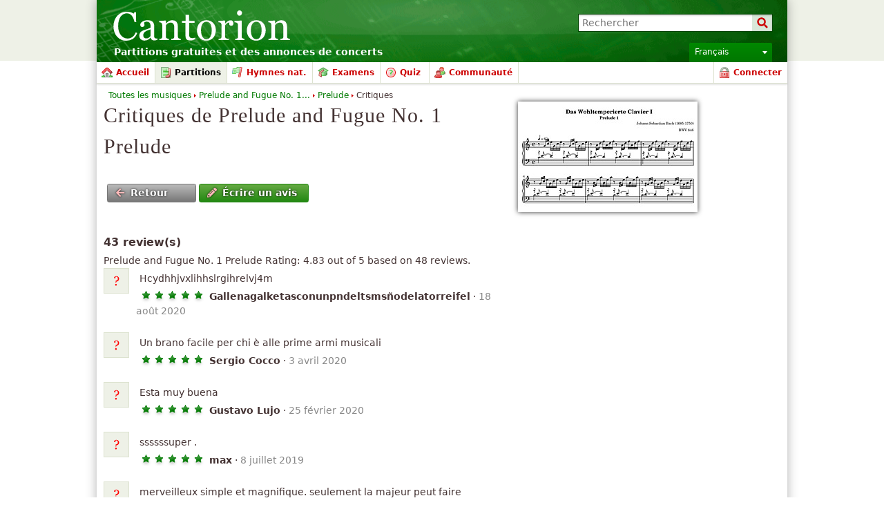

--- FILE ---
content_type: text/html; charset=UTF-8
request_url: https://fr.cantorion.org/musicreview/352/Prelude-and-Fugue-No.-1-Prelude
body_size: 23216
content:
<!DOCTYPE html PUBLIC "-//W3C//DTD XHTML 1.0 Strict//EN" "http://www.w3.org/TR/xhtml1/DTD/xhtml1-strict.dtd">
<html lang="fr" xmlns="http://www.w3.org/1999/xhtml" xmlns:og="http://opengraphprotocol.org/schema/">
<head>
<script type="text/javasript">if(top != self) top.location = location;</script><meta http-equiv="Content-Type" content="text/html; charset=utf-8" /><script type="text/javascript">(window.NREUM||(NREUM={})).init={ajax:{deny_list:["bam.nr-data.net"]},feature_flags:["soft_nav"]};(window.NREUM||(NREUM={})).loader_config={licenseKey:"8e1ff01a10",applicationID:"676299",browserID:"676306"};;/*! For license information please see nr-loader-rum-1.308.0.min.js.LICENSE.txt */
(()=>{var e,t,r={163:(e,t,r)=>{"use strict";r.d(t,{j:()=>E});var n=r(384),i=r(1741);var a=r(2555);r(860).K7.genericEvents;const s="experimental.resources",o="register",c=e=>{if(!e||"string"!=typeof e)return!1;try{document.createDocumentFragment().querySelector(e)}catch{return!1}return!0};var d=r(2614),u=r(944),l=r(8122);const f="[data-nr-mask]",g=e=>(0,l.a)(e,(()=>{const e={feature_flags:[],experimental:{allow_registered_children:!1,resources:!1},mask_selector:"*",block_selector:"[data-nr-block]",mask_input_options:{color:!1,date:!1,"datetime-local":!1,email:!1,month:!1,number:!1,range:!1,search:!1,tel:!1,text:!1,time:!1,url:!1,week:!1,textarea:!1,select:!1,password:!0}};return{ajax:{deny_list:void 0,block_internal:!0,enabled:!0,autoStart:!0},api:{get allow_registered_children(){return e.feature_flags.includes(o)||e.experimental.allow_registered_children},set allow_registered_children(t){e.experimental.allow_registered_children=t},duplicate_registered_data:!1},browser_consent_mode:{enabled:!1},distributed_tracing:{enabled:void 0,exclude_newrelic_header:void 0,cors_use_newrelic_header:void 0,cors_use_tracecontext_headers:void 0,allowed_origins:void 0},get feature_flags(){return e.feature_flags},set feature_flags(t){e.feature_flags=t},generic_events:{enabled:!0,autoStart:!0},harvest:{interval:30},jserrors:{enabled:!0,autoStart:!0},logging:{enabled:!0,autoStart:!0},metrics:{enabled:!0,autoStart:!0},obfuscate:void 0,page_action:{enabled:!0},page_view_event:{enabled:!0,autoStart:!0},page_view_timing:{enabled:!0,autoStart:!0},performance:{capture_marks:!1,capture_measures:!1,capture_detail:!0,resources:{get enabled(){return e.feature_flags.includes(s)||e.experimental.resources},set enabled(t){e.experimental.resources=t},asset_types:[],first_party_domains:[],ignore_newrelic:!0}},privacy:{cookies_enabled:!0},proxy:{assets:void 0,beacon:void 0},session:{expiresMs:d.wk,inactiveMs:d.BB},session_replay:{autoStart:!0,enabled:!1,preload:!1,sampling_rate:10,error_sampling_rate:100,collect_fonts:!1,inline_images:!1,fix_stylesheets:!0,mask_all_inputs:!0,get mask_text_selector(){return e.mask_selector},set mask_text_selector(t){c(t)?e.mask_selector="".concat(t,",").concat(f):""===t||null===t?e.mask_selector=f:(0,u.R)(5,t)},get block_class(){return"nr-block"},get ignore_class(){return"nr-ignore"},get mask_text_class(){return"nr-mask"},get block_selector(){return e.block_selector},set block_selector(t){c(t)?e.block_selector+=",".concat(t):""!==t&&(0,u.R)(6,t)},get mask_input_options(){return e.mask_input_options},set mask_input_options(t){t&&"object"==typeof t?e.mask_input_options={...t,password:!0}:(0,u.R)(7,t)}},session_trace:{enabled:!0,autoStart:!0},soft_navigations:{enabled:!0,autoStart:!0},spa:{enabled:!0,autoStart:!0},ssl:void 0,user_actions:{enabled:!0,elementAttributes:["id","className","tagName","type"]}}})());var p=r(6154),m=r(9324);let h=0;const v={buildEnv:m.F3,distMethod:m.Xs,version:m.xv,originTime:p.WN},b={consented:!1},y={appMetadata:{},get consented(){return this.session?.state?.consent||b.consented},set consented(e){b.consented=e},customTransaction:void 0,denyList:void 0,disabled:!1,harvester:void 0,isolatedBacklog:!1,isRecording:!1,loaderType:void 0,maxBytes:3e4,obfuscator:void 0,onerror:void 0,ptid:void 0,releaseIds:{},session:void 0,timeKeeper:void 0,registeredEntities:[],jsAttributesMetadata:{bytes:0},get harvestCount(){return++h}},_=e=>{const t=(0,l.a)(e,y),r=Object.keys(v).reduce((e,t)=>(e[t]={value:v[t],writable:!1,configurable:!0,enumerable:!0},e),{});return Object.defineProperties(t,r)};var w=r(5701);const x=e=>{const t=e.startsWith("http");e+="/",r.p=t?e:"https://"+e};var R=r(7836),k=r(3241);const A={accountID:void 0,trustKey:void 0,agentID:void 0,licenseKey:void 0,applicationID:void 0,xpid:void 0},S=e=>(0,l.a)(e,A),T=new Set;function E(e,t={},r,s){let{init:o,info:c,loader_config:d,runtime:u={},exposed:l=!0}=t;if(!c){const e=(0,n.pV)();o=e.init,c=e.info,d=e.loader_config}e.init=g(o||{}),e.loader_config=S(d||{}),c.jsAttributes??={},p.bv&&(c.jsAttributes.isWorker=!0),e.info=(0,a.D)(c);const f=e.init,m=[c.beacon,c.errorBeacon];T.has(e.agentIdentifier)||(f.proxy.assets&&(x(f.proxy.assets),m.push(f.proxy.assets)),f.proxy.beacon&&m.push(f.proxy.beacon),e.beacons=[...m],function(e){const t=(0,n.pV)();Object.getOwnPropertyNames(i.W.prototype).forEach(r=>{const n=i.W.prototype[r];if("function"!=typeof n||"constructor"===n)return;let a=t[r];e[r]&&!1!==e.exposed&&"micro-agent"!==e.runtime?.loaderType&&(t[r]=(...t)=>{const n=e[r](...t);return a?a(...t):n})})}(e),(0,n.US)("activatedFeatures",w.B)),u.denyList=[...f.ajax.deny_list||[],...f.ajax.block_internal?m:[]],u.ptid=e.agentIdentifier,u.loaderType=r,e.runtime=_(u),T.has(e.agentIdentifier)||(e.ee=R.ee.get(e.agentIdentifier),e.exposed=l,(0,k.W)({agentIdentifier:e.agentIdentifier,drained:!!w.B?.[e.agentIdentifier],type:"lifecycle",name:"initialize",feature:void 0,data:e.config})),T.add(e.agentIdentifier)}},384:(e,t,r)=>{"use strict";r.d(t,{NT:()=>s,US:()=>u,Zm:()=>o,bQ:()=>d,dV:()=>c,pV:()=>l});var n=r(6154),i=r(1863),a=r(1910);const s={beacon:"bam.nr-data.net",errorBeacon:"bam.nr-data.net"};function o(){return n.gm.NREUM||(n.gm.NREUM={}),void 0===n.gm.newrelic&&(n.gm.newrelic=n.gm.NREUM),n.gm.NREUM}function c(){let e=o();return e.o||(e.o={ST:n.gm.setTimeout,SI:n.gm.setImmediate||n.gm.setInterval,CT:n.gm.clearTimeout,XHR:n.gm.XMLHttpRequest,REQ:n.gm.Request,EV:n.gm.Event,PR:n.gm.Promise,MO:n.gm.MutationObserver,FETCH:n.gm.fetch,WS:n.gm.WebSocket},(0,a.i)(...Object.values(e.o))),e}function d(e,t){let r=o();r.initializedAgents??={},t.initializedAt={ms:(0,i.t)(),date:new Date},r.initializedAgents[e]=t}function u(e,t){o()[e]=t}function l(){return function(){let e=o();const t=e.info||{};e.info={beacon:s.beacon,errorBeacon:s.errorBeacon,...t}}(),function(){let e=o();const t=e.init||{};e.init={...t}}(),c(),function(){let e=o();const t=e.loader_config||{};e.loader_config={...t}}(),o()}},782:(e,t,r)=>{"use strict";r.d(t,{T:()=>n});const n=r(860).K7.pageViewTiming},860:(e,t,r)=>{"use strict";r.d(t,{$J:()=>u,K7:()=>c,P3:()=>d,XX:()=>i,Yy:()=>o,df:()=>a,qY:()=>n,v4:()=>s});const n="events",i="jserrors",a="browser/blobs",s="rum",o="browser/logs",c={ajax:"ajax",genericEvents:"generic_events",jserrors:i,logging:"logging",metrics:"metrics",pageAction:"page_action",pageViewEvent:"page_view_event",pageViewTiming:"page_view_timing",sessionReplay:"session_replay",sessionTrace:"session_trace",softNav:"soft_navigations",spa:"spa"},d={[c.pageViewEvent]:1,[c.pageViewTiming]:2,[c.metrics]:3,[c.jserrors]:4,[c.spa]:5,[c.ajax]:6,[c.sessionTrace]:7,[c.softNav]:8,[c.sessionReplay]:9,[c.logging]:10,[c.genericEvents]:11},u={[c.pageViewEvent]:s,[c.pageViewTiming]:n,[c.ajax]:n,[c.spa]:n,[c.softNav]:n,[c.metrics]:i,[c.jserrors]:i,[c.sessionTrace]:a,[c.sessionReplay]:a,[c.logging]:o,[c.genericEvents]:"ins"}},944:(e,t,r)=>{"use strict";r.d(t,{R:()=>i});var n=r(3241);function i(e,t){"function"==typeof console.debug&&(console.debug("New Relic Warning: https://github.com/newrelic/newrelic-browser-agent/blob/main/docs/warning-codes.md#".concat(e),t),(0,n.W)({agentIdentifier:null,drained:null,type:"data",name:"warn",feature:"warn",data:{code:e,secondary:t}}))}},1687:(e,t,r)=>{"use strict";r.d(t,{Ak:()=>d,Ze:()=>f,x3:()=>u});var n=r(3241),i=r(7836),a=r(3606),s=r(860),o=r(2646);const c={};function d(e,t){const r={staged:!1,priority:s.P3[t]||0};l(e),c[e].get(t)||c[e].set(t,r)}function u(e,t){e&&c[e]&&(c[e].get(t)&&c[e].delete(t),p(e,t,!1),c[e].size&&g(e))}function l(e){if(!e)throw new Error("agentIdentifier required");c[e]||(c[e]=new Map)}function f(e="",t="feature",r=!1){if(l(e),!e||!c[e].get(t)||r)return p(e,t);c[e].get(t).staged=!0,g(e)}function g(e){const t=Array.from(c[e]);t.every(([e,t])=>t.staged)&&(t.sort((e,t)=>e[1].priority-t[1].priority),t.forEach(([t])=>{c[e].delete(t),p(e,t)}))}function p(e,t,r=!0){const s=e?i.ee.get(e):i.ee,c=a.i.handlers;if(!s.aborted&&s.backlog&&c){if((0,n.W)({agentIdentifier:e,type:"lifecycle",name:"drain",feature:t}),r){const e=s.backlog[t],r=c[t];if(r){for(let t=0;e&&t<e.length;++t)m(e[t],r);Object.entries(r).forEach(([e,t])=>{Object.values(t||{}).forEach(t=>{t[0]?.on&&t[0]?.context()instanceof o.y&&t[0].on(e,t[1])})})}}s.isolatedBacklog||delete c[t],s.backlog[t]=null,s.emit("drain-"+t,[])}}function m(e,t){var r=e[1];Object.values(t[r]||{}).forEach(t=>{var r=e[0];if(t[0]===r){var n=t[1],i=e[3],a=e[2];n.apply(i,a)}})}},1738:(e,t,r)=>{"use strict";r.d(t,{U:()=>g,Y:()=>f});var n=r(3241),i=r(9908),a=r(1863),s=r(944),o=r(5701),c=r(3969),d=r(8362),u=r(860),l=r(4261);function f(e,t,r,a){const f=a||r;!f||f[e]&&f[e]!==d.d.prototype[e]||(f[e]=function(){(0,i.p)(c.xV,["API/"+e+"/called"],void 0,u.K7.metrics,r.ee),(0,n.W)({agentIdentifier:r.agentIdentifier,drained:!!o.B?.[r.agentIdentifier],type:"data",name:"api",feature:l.Pl+e,data:{}});try{return t.apply(this,arguments)}catch(e){(0,s.R)(23,e)}})}function g(e,t,r,n,s){const o=e.info;null===r?delete o.jsAttributes[t]:o.jsAttributes[t]=r,(s||null===r)&&(0,i.p)(l.Pl+n,[(0,a.t)(),t,r],void 0,"session",e.ee)}},1741:(e,t,r)=>{"use strict";r.d(t,{W:()=>a});var n=r(944),i=r(4261);class a{#e(e,...t){if(this[e]!==a.prototype[e])return this[e](...t);(0,n.R)(35,e)}addPageAction(e,t){return this.#e(i.hG,e,t)}register(e){return this.#e(i.eY,e)}recordCustomEvent(e,t){return this.#e(i.fF,e,t)}setPageViewName(e,t){return this.#e(i.Fw,e,t)}setCustomAttribute(e,t,r){return this.#e(i.cD,e,t,r)}noticeError(e,t){return this.#e(i.o5,e,t)}setUserId(e,t=!1){return this.#e(i.Dl,e,t)}setApplicationVersion(e){return this.#e(i.nb,e)}setErrorHandler(e){return this.#e(i.bt,e)}addRelease(e,t){return this.#e(i.k6,e,t)}log(e,t){return this.#e(i.$9,e,t)}start(){return this.#e(i.d3)}finished(e){return this.#e(i.BL,e)}recordReplay(){return this.#e(i.CH)}pauseReplay(){return this.#e(i.Tb)}addToTrace(e){return this.#e(i.U2,e)}setCurrentRouteName(e){return this.#e(i.PA,e)}interaction(e){return this.#e(i.dT,e)}wrapLogger(e,t,r){return this.#e(i.Wb,e,t,r)}measure(e,t){return this.#e(i.V1,e,t)}consent(e){return this.#e(i.Pv,e)}}},1863:(e,t,r)=>{"use strict";function n(){return Math.floor(performance.now())}r.d(t,{t:()=>n})},1910:(e,t,r)=>{"use strict";r.d(t,{i:()=>a});var n=r(944);const i=new Map;function a(...e){return e.every(e=>{if(i.has(e))return i.get(e);const t="function"==typeof e?e.toString():"",r=t.includes("[native code]"),a=t.includes("nrWrapper");return r||a||(0,n.R)(64,e?.name||t),i.set(e,r),r})}},2555:(e,t,r)=>{"use strict";r.d(t,{D:()=>o,f:()=>s});var n=r(384),i=r(8122);const a={beacon:n.NT.beacon,errorBeacon:n.NT.errorBeacon,licenseKey:void 0,applicationID:void 0,sa:void 0,queueTime:void 0,applicationTime:void 0,ttGuid:void 0,user:void 0,account:void 0,product:void 0,extra:void 0,jsAttributes:{},userAttributes:void 0,atts:void 0,transactionName:void 0,tNamePlain:void 0};function s(e){try{return!!e.licenseKey&&!!e.errorBeacon&&!!e.applicationID}catch(e){return!1}}const o=e=>(0,i.a)(e,a)},2614:(e,t,r)=>{"use strict";r.d(t,{BB:()=>s,H3:()=>n,g:()=>d,iL:()=>c,tS:()=>o,uh:()=>i,wk:()=>a});const n="NRBA",i="SESSION",a=144e5,s=18e5,o={STARTED:"session-started",PAUSE:"session-pause",RESET:"session-reset",RESUME:"session-resume",UPDATE:"session-update"},c={SAME_TAB:"same-tab",CROSS_TAB:"cross-tab"},d={OFF:0,FULL:1,ERROR:2}},2646:(e,t,r)=>{"use strict";r.d(t,{y:()=>n});class n{constructor(e){this.contextId=e}}},2843:(e,t,r)=>{"use strict";r.d(t,{G:()=>a,u:()=>i});var n=r(3878);function i(e,t=!1,r,i){(0,n.DD)("visibilitychange",function(){if(t)return void("hidden"===document.visibilityState&&e());e(document.visibilityState)},r,i)}function a(e,t,r){(0,n.sp)("pagehide",e,t,r)}},3241:(e,t,r)=>{"use strict";r.d(t,{W:()=>a});var n=r(6154);const i="newrelic";function a(e={}){try{n.gm.dispatchEvent(new CustomEvent(i,{detail:e}))}catch(e){}}},3606:(e,t,r)=>{"use strict";r.d(t,{i:()=>a});var n=r(9908);a.on=s;var i=a.handlers={};function a(e,t,r,a){s(a||n.d,i,e,t,r)}function s(e,t,r,i,a){a||(a="feature"),e||(e=n.d);var s=t[a]=t[a]||{};(s[r]=s[r]||[]).push([e,i])}},3878:(e,t,r)=>{"use strict";function n(e,t){return{capture:e,passive:!1,signal:t}}function i(e,t,r=!1,i){window.addEventListener(e,t,n(r,i))}function a(e,t,r=!1,i){document.addEventListener(e,t,n(r,i))}r.d(t,{DD:()=>a,jT:()=>n,sp:()=>i})},3969:(e,t,r)=>{"use strict";r.d(t,{TZ:()=>n,XG:()=>o,rs:()=>i,xV:()=>s,z_:()=>a});const n=r(860).K7.metrics,i="sm",a="cm",s="storeSupportabilityMetrics",o="storeEventMetrics"},4234:(e,t,r)=>{"use strict";r.d(t,{W:()=>a});var n=r(7836),i=r(1687);class a{constructor(e,t){this.agentIdentifier=e,this.ee=n.ee.get(e),this.featureName=t,this.blocked=!1}deregisterDrain(){(0,i.x3)(this.agentIdentifier,this.featureName)}}},4261:(e,t,r)=>{"use strict";r.d(t,{$9:()=>d,BL:()=>o,CH:()=>g,Dl:()=>_,Fw:()=>y,PA:()=>h,Pl:()=>n,Pv:()=>k,Tb:()=>l,U2:()=>a,V1:()=>R,Wb:()=>x,bt:()=>b,cD:()=>v,d3:()=>w,dT:()=>c,eY:()=>p,fF:()=>f,hG:()=>i,k6:()=>s,nb:()=>m,o5:()=>u});const n="api-",i="addPageAction",a="addToTrace",s="addRelease",o="finished",c="interaction",d="log",u="noticeError",l="pauseReplay",f="recordCustomEvent",g="recordReplay",p="register",m="setApplicationVersion",h="setCurrentRouteName",v="setCustomAttribute",b="setErrorHandler",y="setPageViewName",_="setUserId",w="start",x="wrapLogger",R="measure",k="consent"},5289:(e,t,r)=>{"use strict";r.d(t,{GG:()=>s,Qr:()=>c,sB:()=>o});var n=r(3878),i=r(6389);function a(){return"undefined"==typeof document||"complete"===document.readyState}function s(e,t){if(a())return e();const r=(0,i.J)(e),s=setInterval(()=>{a()&&(clearInterval(s),r())},500);(0,n.sp)("load",r,t)}function o(e){if(a())return e();(0,n.DD)("DOMContentLoaded",e)}function c(e){if(a())return e();(0,n.sp)("popstate",e)}},5607:(e,t,r)=>{"use strict";r.d(t,{W:()=>n});const n=(0,r(9566).bz)()},5701:(e,t,r)=>{"use strict";r.d(t,{B:()=>a,t:()=>s});var n=r(3241);const i=new Set,a={};function s(e,t){const r=t.agentIdentifier;a[r]??={},e&&"object"==typeof e&&(i.has(r)||(t.ee.emit("rumresp",[e]),a[r]=e,i.add(r),(0,n.W)({agentIdentifier:r,loaded:!0,drained:!0,type:"lifecycle",name:"load",feature:void 0,data:e})))}},6154:(e,t,r)=>{"use strict";r.d(t,{OF:()=>c,RI:()=>i,WN:()=>u,bv:()=>a,eN:()=>l,gm:()=>s,mw:()=>o,sb:()=>d});var n=r(1863);const i="undefined"!=typeof window&&!!window.document,a="undefined"!=typeof WorkerGlobalScope&&("undefined"!=typeof self&&self instanceof WorkerGlobalScope&&self.navigator instanceof WorkerNavigator||"undefined"!=typeof globalThis&&globalThis instanceof WorkerGlobalScope&&globalThis.navigator instanceof WorkerNavigator),s=i?window:"undefined"!=typeof WorkerGlobalScope&&("undefined"!=typeof self&&self instanceof WorkerGlobalScope&&self||"undefined"!=typeof globalThis&&globalThis instanceof WorkerGlobalScope&&globalThis),o=Boolean("hidden"===s?.document?.visibilityState),c=/iPad|iPhone|iPod/.test(s.navigator?.userAgent),d=c&&"undefined"==typeof SharedWorker,u=((()=>{const e=s.navigator?.userAgent?.match(/Firefox[/\s](\d+\.\d+)/);Array.isArray(e)&&e.length>=2&&e[1]})(),Date.now()-(0,n.t)()),l=()=>"undefined"!=typeof PerformanceNavigationTiming&&s?.performance?.getEntriesByType("navigation")?.[0]?.responseStart},6389:(e,t,r)=>{"use strict";function n(e,t=500,r={}){const n=r?.leading||!1;let i;return(...r)=>{n&&void 0===i&&(e.apply(this,r),i=setTimeout(()=>{i=clearTimeout(i)},t)),n||(clearTimeout(i),i=setTimeout(()=>{e.apply(this,r)},t))}}function i(e){let t=!1;return(...r)=>{t||(t=!0,e.apply(this,r))}}r.d(t,{J:()=>i,s:()=>n})},6630:(e,t,r)=>{"use strict";r.d(t,{T:()=>n});const n=r(860).K7.pageViewEvent},7699:(e,t,r)=>{"use strict";r.d(t,{It:()=>a,KC:()=>o,No:()=>i,qh:()=>s});var n=r(860);const i=16e3,a=1e6,s="SESSION_ERROR",o={[n.K7.logging]:!0,[n.K7.genericEvents]:!1,[n.K7.jserrors]:!1,[n.K7.ajax]:!1}},7836:(e,t,r)=>{"use strict";r.d(t,{P:()=>o,ee:()=>c});var n=r(384),i=r(8990),a=r(2646),s=r(5607);const o="nr@context:".concat(s.W),c=function e(t,r){var n={},s={},u={},l=!1;try{l=16===r.length&&d.initializedAgents?.[r]?.runtime.isolatedBacklog}catch(e){}var f={on:p,addEventListener:p,removeEventListener:function(e,t){var r=n[e];if(!r)return;for(var i=0;i<r.length;i++)r[i]===t&&r.splice(i,1)},emit:function(e,r,n,i,a){!1!==a&&(a=!0);if(c.aborted&&!i)return;t&&a&&t.emit(e,r,n);var o=g(n);m(e).forEach(e=>{e.apply(o,r)});var d=v()[s[e]];d&&d.push([f,e,r,o]);return o},get:h,listeners:m,context:g,buffer:function(e,t){const r=v();if(t=t||"feature",f.aborted)return;Object.entries(e||{}).forEach(([e,n])=>{s[n]=t,t in r||(r[t]=[])})},abort:function(){f._aborted=!0,Object.keys(f.backlog).forEach(e=>{delete f.backlog[e]})},isBuffering:function(e){return!!v()[s[e]]},debugId:r,backlog:l?{}:t&&"object"==typeof t.backlog?t.backlog:{},isolatedBacklog:l};return Object.defineProperty(f,"aborted",{get:()=>{let e=f._aborted||!1;return e||(t&&(e=t.aborted),e)}}),f;function g(e){return e&&e instanceof a.y?e:e?(0,i.I)(e,o,()=>new a.y(o)):new a.y(o)}function p(e,t){n[e]=m(e).concat(t)}function m(e){return n[e]||[]}function h(t){return u[t]=u[t]||e(f,t)}function v(){return f.backlog}}(void 0,"globalEE"),d=(0,n.Zm)();d.ee||(d.ee=c)},8122:(e,t,r)=>{"use strict";r.d(t,{a:()=>i});var n=r(944);function i(e,t){try{if(!e||"object"!=typeof e)return(0,n.R)(3);if(!t||"object"!=typeof t)return(0,n.R)(4);const r=Object.create(Object.getPrototypeOf(t),Object.getOwnPropertyDescriptors(t)),a=0===Object.keys(r).length?e:r;for(let s in a)if(void 0!==e[s])try{if(null===e[s]){r[s]=null;continue}Array.isArray(e[s])&&Array.isArray(t[s])?r[s]=Array.from(new Set([...e[s],...t[s]])):"object"==typeof e[s]&&"object"==typeof t[s]?r[s]=i(e[s],t[s]):r[s]=e[s]}catch(e){r[s]||(0,n.R)(1,e)}return r}catch(e){(0,n.R)(2,e)}}},8362:(e,t,r)=>{"use strict";r.d(t,{d:()=>a});var n=r(9566),i=r(1741);class a extends i.W{agentIdentifier=(0,n.LA)(16)}},8374:(e,t,r)=>{r.nc=(()=>{try{return document?.currentScript?.nonce}catch(e){}return""})()},8990:(e,t,r)=>{"use strict";r.d(t,{I:()=>i});var n=Object.prototype.hasOwnProperty;function i(e,t,r){if(n.call(e,t))return e[t];var i=r();if(Object.defineProperty&&Object.keys)try{return Object.defineProperty(e,t,{value:i,writable:!0,enumerable:!1}),i}catch(e){}return e[t]=i,i}},9324:(e,t,r)=>{"use strict";r.d(t,{F3:()=>i,Xs:()=>a,xv:()=>n});const n="1.308.0",i="PROD",a="CDN"},9566:(e,t,r)=>{"use strict";r.d(t,{LA:()=>o,bz:()=>s});var n=r(6154);const i="xxxxxxxx-xxxx-4xxx-yxxx-xxxxxxxxxxxx";function a(e,t){return e?15&e[t]:16*Math.random()|0}function s(){const e=n.gm?.crypto||n.gm?.msCrypto;let t,r=0;return e&&e.getRandomValues&&(t=e.getRandomValues(new Uint8Array(30))),i.split("").map(e=>"x"===e?a(t,r++).toString(16):"y"===e?(3&a()|8).toString(16):e).join("")}function o(e){const t=n.gm?.crypto||n.gm?.msCrypto;let r,i=0;t&&t.getRandomValues&&(r=t.getRandomValues(new Uint8Array(e)));const s=[];for(var o=0;o<e;o++)s.push(a(r,i++).toString(16));return s.join("")}},9908:(e,t,r)=>{"use strict";r.d(t,{d:()=>n,p:()=>i});var n=r(7836).ee.get("handle");function i(e,t,r,i,a){a?(a.buffer([e],i),a.emit(e,t,r)):(n.buffer([e],i),n.emit(e,t,r))}}},n={};function i(e){var t=n[e];if(void 0!==t)return t.exports;var a=n[e]={exports:{}};return r[e](a,a.exports,i),a.exports}i.m=r,i.d=(e,t)=>{for(var r in t)i.o(t,r)&&!i.o(e,r)&&Object.defineProperty(e,r,{enumerable:!0,get:t[r]})},i.f={},i.e=e=>Promise.all(Object.keys(i.f).reduce((t,r)=>(i.f[r](e,t),t),[])),i.u=e=>"nr-rum-1.308.0.min.js",i.o=(e,t)=>Object.prototype.hasOwnProperty.call(e,t),e={},t="NRBA-1.308.0.PROD:",i.l=(r,n,a,s)=>{if(e[r])e[r].push(n);else{var o,c;if(void 0!==a)for(var d=document.getElementsByTagName("script"),u=0;u<d.length;u++){var l=d[u];if(l.getAttribute("src")==r||l.getAttribute("data-webpack")==t+a){o=l;break}}if(!o){c=!0;var f={296:"sha512-+MIMDsOcckGXa1EdWHqFNv7P+JUkd5kQwCBr3KE6uCvnsBNUrdSt4a/3/L4j4TxtnaMNjHpza2/erNQbpacJQA=="};(o=document.createElement("script")).charset="utf-8",i.nc&&o.setAttribute("nonce",i.nc),o.setAttribute("data-webpack",t+a),o.src=r,0!==o.src.indexOf(window.location.origin+"/")&&(o.crossOrigin="anonymous"),f[s]&&(o.integrity=f[s])}e[r]=[n];var g=(t,n)=>{o.onerror=o.onload=null,clearTimeout(p);var i=e[r];if(delete e[r],o.parentNode&&o.parentNode.removeChild(o),i&&i.forEach(e=>e(n)),t)return t(n)},p=setTimeout(g.bind(null,void 0,{type:"timeout",target:o}),12e4);o.onerror=g.bind(null,o.onerror),o.onload=g.bind(null,o.onload),c&&document.head.appendChild(o)}},i.r=e=>{"undefined"!=typeof Symbol&&Symbol.toStringTag&&Object.defineProperty(e,Symbol.toStringTag,{value:"Module"}),Object.defineProperty(e,"__esModule",{value:!0})},i.p="https://js-agent.newrelic.com/",(()=>{var e={374:0,840:0};i.f.j=(t,r)=>{var n=i.o(e,t)?e[t]:void 0;if(0!==n)if(n)r.push(n[2]);else{var a=new Promise((r,i)=>n=e[t]=[r,i]);r.push(n[2]=a);var s=i.p+i.u(t),o=new Error;i.l(s,r=>{if(i.o(e,t)&&(0!==(n=e[t])&&(e[t]=void 0),n)){var a=r&&("load"===r.type?"missing":r.type),s=r&&r.target&&r.target.src;o.message="Loading chunk "+t+" failed: ("+a+": "+s+")",o.name="ChunkLoadError",o.type=a,o.request=s,n[1](o)}},"chunk-"+t,t)}};var t=(t,r)=>{var n,a,[s,o,c]=r,d=0;if(s.some(t=>0!==e[t])){for(n in o)i.o(o,n)&&(i.m[n]=o[n]);if(c)c(i)}for(t&&t(r);d<s.length;d++)a=s[d],i.o(e,a)&&e[a]&&e[a][0](),e[a]=0},r=self["webpackChunk:NRBA-1.308.0.PROD"]=self["webpackChunk:NRBA-1.308.0.PROD"]||[];r.forEach(t.bind(null,0)),r.push=t.bind(null,r.push.bind(r))})(),(()=>{"use strict";i(8374);var e=i(8362),t=i(860);const r=Object.values(t.K7);var n=i(163);var a=i(9908),s=i(1863),o=i(4261),c=i(1738);var d=i(1687),u=i(4234),l=i(5289),f=i(6154),g=i(944),p=i(384);const m=e=>f.RI&&!0===e?.privacy.cookies_enabled;function h(e){return!!(0,p.dV)().o.MO&&m(e)&&!0===e?.session_trace.enabled}var v=i(6389),b=i(7699);class y extends u.W{constructor(e,t){super(e.agentIdentifier,t),this.agentRef=e,this.abortHandler=void 0,this.featAggregate=void 0,this.loadedSuccessfully=void 0,this.onAggregateImported=new Promise(e=>{this.loadedSuccessfully=e}),this.deferred=Promise.resolve(),!1===e.init[this.featureName].autoStart?this.deferred=new Promise((t,r)=>{this.ee.on("manual-start-all",(0,v.J)(()=>{(0,d.Ak)(e.agentIdentifier,this.featureName),t()}))}):(0,d.Ak)(e.agentIdentifier,t)}importAggregator(e,t,r={}){if(this.featAggregate)return;const n=async()=>{let n;await this.deferred;try{if(m(e.init)){const{setupAgentSession:t}=await i.e(296).then(i.bind(i,3305));n=t(e)}}catch(e){(0,g.R)(20,e),this.ee.emit("internal-error",[e]),(0,a.p)(b.qh,[e],void 0,this.featureName,this.ee)}try{if(!this.#t(this.featureName,n,e.init))return(0,d.Ze)(this.agentIdentifier,this.featureName),void this.loadedSuccessfully(!1);const{Aggregate:i}=await t();this.featAggregate=new i(e,r),e.runtime.harvester.initializedAggregates.push(this.featAggregate),this.loadedSuccessfully(!0)}catch(e){(0,g.R)(34,e),this.abortHandler?.(),(0,d.Ze)(this.agentIdentifier,this.featureName,!0),this.loadedSuccessfully(!1),this.ee&&this.ee.abort()}};f.RI?(0,l.GG)(()=>n(),!0):n()}#t(e,r,n){if(this.blocked)return!1;switch(e){case t.K7.sessionReplay:return h(n)&&!!r;case t.K7.sessionTrace:return!!r;default:return!0}}}var _=i(6630),w=i(2614),x=i(3241);class R extends y{static featureName=_.T;constructor(e){var t;super(e,_.T),this.setupInspectionEvents(e.agentIdentifier),t=e,(0,c.Y)(o.Fw,function(e,r){"string"==typeof e&&("/"!==e.charAt(0)&&(e="/"+e),t.runtime.customTransaction=(r||"http://custom.transaction")+e,(0,a.p)(o.Pl+o.Fw,[(0,s.t)()],void 0,void 0,t.ee))},t),this.importAggregator(e,()=>i.e(296).then(i.bind(i,3943)))}setupInspectionEvents(e){const t=(t,r)=>{t&&(0,x.W)({agentIdentifier:e,timeStamp:t.timeStamp,loaded:"complete"===t.target.readyState,type:"window",name:r,data:t.target.location+""})};(0,l.sB)(e=>{t(e,"DOMContentLoaded")}),(0,l.GG)(e=>{t(e,"load")}),(0,l.Qr)(e=>{t(e,"navigate")}),this.ee.on(w.tS.UPDATE,(t,r)=>{(0,x.W)({agentIdentifier:e,type:"lifecycle",name:"session",data:r})})}}class k extends e.d{constructor(e){var t;(super(),f.gm)?(this.features={},(0,p.bQ)(this.agentIdentifier,this),this.desiredFeatures=new Set(e.features||[]),this.desiredFeatures.add(R),(0,n.j)(this,e,e.loaderType||"agent"),t=this,(0,c.Y)(o.cD,function(e,r,n=!1){if("string"==typeof e){if(["string","number","boolean"].includes(typeof r)||null===r)return(0,c.U)(t,e,r,o.cD,n);(0,g.R)(40,typeof r)}else(0,g.R)(39,typeof e)},t),function(e){(0,c.Y)(o.Dl,function(t,r=!1){if("string"!=typeof t&&null!==t)return void(0,g.R)(41,typeof t);const n=e.info.jsAttributes["enduser.id"];r&&null!=n&&n!==t?(0,a.p)(o.Pl+"setUserIdAndResetSession",[t],void 0,"session",e.ee):(0,c.U)(e,"enduser.id",t,o.Dl,!0)},e)}(this),function(e){(0,c.Y)(o.nb,function(t){if("string"==typeof t||null===t)return(0,c.U)(e,"application.version",t,o.nb,!1);(0,g.R)(42,typeof t)},e)}(this),function(e){(0,c.Y)(o.d3,function(){e.ee.emit("manual-start-all")},e)}(this),function(e){(0,c.Y)(o.Pv,function(t=!0){if("boolean"==typeof t){if((0,a.p)(o.Pl+o.Pv,[t],void 0,"session",e.ee),e.runtime.consented=t,t){const t=e.features.page_view_event;t.onAggregateImported.then(e=>{const r=t.featAggregate;e&&!r.sentRum&&r.sendRum()})}}else(0,g.R)(65,typeof t)},e)}(this),this.run()):(0,g.R)(21)}get config(){return{info:this.info,init:this.init,loader_config:this.loader_config,runtime:this.runtime}}get api(){return this}run(){try{const e=function(e){const t={};return r.forEach(r=>{t[r]=!!e[r]?.enabled}),t}(this.init),n=[...this.desiredFeatures];n.sort((e,r)=>t.P3[e.featureName]-t.P3[r.featureName]),n.forEach(r=>{if(!e[r.featureName]&&r.featureName!==t.K7.pageViewEvent)return;if(r.featureName===t.K7.spa)return void(0,g.R)(67);const n=function(e){switch(e){case t.K7.ajax:return[t.K7.jserrors];case t.K7.sessionTrace:return[t.K7.ajax,t.K7.pageViewEvent];case t.K7.sessionReplay:return[t.K7.sessionTrace];case t.K7.pageViewTiming:return[t.K7.pageViewEvent];default:return[]}}(r.featureName).filter(e=>!(e in this.features));n.length>0&&(0,g.R)(36,{targetFeature:r.featureName,missingDependencies:n}),this.features[r.featureName]=new r(this)})}catch(e){(0,g.R)(22,e);for(const e in this.features)this.features[e].abortHandler?.();const t=(0,p.Zm)();delete t.initializedAgents[this.agentIdentifier]?.features,delete this.sharedAggregator;return t.ee.get(this.agentIdentifier).abort(),!1}}}var A=i(2843),S=i(782);class T extends y{static featureName=S.T;constructor(e){super(e,S.T),f.RI&&((0,A.u)(()=>(0,a.p)("docHidden",[(0,s.t)()],void 0,S.T,this.ee),!0),(0,A.G)(()=>(0,a.p)("winPagehide",[(0,s.t)()],void 0,S.T,this.ee)),this.importAggregator(e,()=>i.e(296).then(i.bind(i,2117))))}}var E=i(3969);class I extends y{static featureName=E.TZ;constructor(e){super(e,E.TZ),f.RI&&document.addEventListener("securitypolicyviolation",e=>{(0,a.p)(E.xV,["Generic/CSPViolation/Detected"],void 0,this.featureName,this.ee)}),this.importAggregator(e,()=>i.e(296).then(i.bind(i,9623)))}}new k({features:[R,T,I],loaderType:"lite"})})()})();</script><meta name="Author" content="Cantorion" /><meta name="Copyright" content="Copyright 2007-2026 Cantorion. Tous droits réservés." /><meta name="Date" content="2026-01-19T02:48:09+00:00" /><meta name="viewport" content="width=device-width, initial-scale=1" /><link rel="apple-touch-icon" sizes="180x180" href="https://cdn3.cantorion.org/images/apple-touch-icon.png?1" /><link rel="icon" href="https://cdn3.cantorion.org/images/favicon-32x32.png" type="image/png" sizes="32x32" /><link rel="icon" href="https://cdn3.cantorion.org/images/favicon-16x16.png" type="image/png" sizes="16x16" /><link rel="manifest" href="https://cdn3.cantorion.org/site.webmanifest" /><link rel="mask-icon" href="https://cdn3.cantorion.org/images/safari-pinned-tab.svg" color="#007900" /><meta name="apple-mobile-web-app-title" content="Cantorion"><meta name="application-name" content="Cantorion"><meta name="msapplication-TileColor" content="#007900"><meta name="theme-color" content="#007900"><base href="https://fr.cantorion.org/" />
<link rel="stylesheet" type="text/css" href="https://cdn3.cantorion.org/dist/common.fr.https.css?98398" media="all" />
<script type="text/javascript" charset="UTF-8" src="https://fr.cantorion.org/js/dynamicscripts.php?76314&amp;mode=language&amp;l=fr" defer></script>
<script type="text/javascript">!function(){var n=null;window.isMobile=function(){var e;return null===n&&((e=document.createElement("div")).className="isMobile",n=window.getComputedStyle&&"none"===window.getComputedStyle(document.body.appendChild(e)).getPropertyValue("display"),document.body.removeChild(e)),n}}();</script>
<script type="text/javascript" charset="UTF-8" src="https://cdn3.cantorion.org/dist/common.js?98398" defer></script>
<title>Critiques de Prelude and Fugue No. 1 Prelude - Cantorion, partitions gratuites et des annonces de concerts</title>
<meta name="title" content="Critiques de Prelude and Fugue No. 1 Prelude" />
<link rel="stylesheet" type="text/css" href="https://cdn3.cantorion.org/dist/mobile.https.css?98398" media="only screen and (max-device-width: 980px)" />
<link rel="stylesheet" type="text/css" href="https://cdn3.cantorion.org/dist/print.https.css?98398" media="print" />
<link rel="stylesheet" type="text/css" href="https://cdn3.cantorion.org/dist/fontawesome.https.css?98398" media="print" />
<meta property="og:site_name" content="Cantorion" />
<meta property="fb:page_id" content="185615942520" />
<meta property="fb:app_id" content="38370542917" />
<meta property="og:image" content="https://cdn3.cantorion.org/images/apple-touch-icon.png?1" />
<link rel="image_src" href="https://cdn3.cantorion.org/images/apple-touch-icon.png?1" />
</head>
<body class="lang-fr review">
<div id="frame"><div id="header"><h1><span>Cantorion</span></h1><h3>Partitions gratuites et des annonces de concerts</h3><!-- google_ad_section_start(weight=ignore) --><form method="get" action="search" id="searchform"><div id="search"><input type="text" name="q" id="searchbox" class="textbox searchbox" placeholder="Rechercher" /><input type="submit" class="searchboxsubmit" value="" /></div></form>
<div id="languageDropdown"><div class="langSelectedWrapper"><div class="langSelected">Français</div></div><ul class="langList">
<li><a href="https://ar.cantorion.org/musicreview/352/Prelude-and-Fugue-No.-1-Prelude">العربية</a></li>
<li><a href="https://ca.cantorion.org/musicreview/352/Prelude-and-Fugue-No.-1-Prelude">Català</a></li>
<li><a href="https://cy.cantorion.org/musicreview/352/Prelude-and-Fugue-No.-1-Prelude">Cymraeg</a></li>
<li><a href="https://cantorionnoten.de/musicreview/352/Prelude-and-Fugue-No.-1-Prelude">Deutsch</a></li>
<li><a href="https://el.cantorion.org/musicreview/352/Prelude-and-Fugue-No.-1-Prelude">Ελληνικά</a></li>
<li><a href="https://cantorion.org/musicreview/352/Prelude-and-Fugue-No.-1-Prelude">English</a></li>
<li><a href="https://es.cantorion.org/musicreview/352/Prelude-and-Fugue-No.-1-Prelude">Español</a></li>
<li><span>Français</span></li>
<li><a href="https://hr.cantorion.org/musicreview/352/Prelude-and-Fugue-No.-1-Prelude">Hrvatski</a></li>
<li><a href="https://it.cantorion.org/musicreview/352/Prelude-and-Fugue-No.-1-Prelude">Italiano</a></li>
<li><a href="https://ja.cantorion.org/musicreview/352/Prelude-and-Fugue-No.-1-Prelude">日本語</a></li>
<li><a href="https://ko.cantorion.org/musicreview/352/Prelude-and-Fugue-No.-1-Prelude">한국어</a></li>
<li><a href="https://nl.cantorion.org/musicreview/352/Prelude-and-Fugue-No.-1-Prelude">Nederlands</a></li>
<li><a href="https://pl.cantorion.org/musicreview/352/Prelude-and-Fugue-No.-1-Prelude">Polski</a></li>
<li><a href="https://pt.cantorion.org/musicreview/352/Prelude-and-Fugue-No.-1-Prelude">Português</a></li>
<li><a href="https://ru.cantorion.org/musicreview/352/Prelude-and-Fugue-No.-1-Prelude">Русский</a></li>
<li><a href="https://sr.cantorion.org/musicreview/352/Prelude-and-Fugue-No.-1-Prelude">Српски</a></li>
<li><a href="https://sv.cantorion.org/musicreview/352/Prelude-and-Fugue-No.-1-Prelude">Svenska</a></li>
<li><a href="https://tr.cantorion.org/musicreview/352/Prelude-and-Fugue-No.-1-Prelude">Türkçe</a></li>
<li><a href="https://uk.cantorion.org/musicreview/352/Prelude-and-Fugue-No.-1-Prelude">Українська</a></li>
<li><a href="https://zh.cantorion.org/musicreview/352/Prelude-and-Fugue-No.-1-Prelude">中文(简体)</a></li>
</ul></div><!-- google_ad_section_end --></div>
<div id="content"><div id="content-wrap">
<div class="mobileMenuButton"></div>
<input class="mobileMenuInput" type="checkbox" />
<div id="menu-wrap"><ul id="menu">
<li class="home "><a href="." class="menulink"><span class="icon"></span><span class="wrap">Accueil</span></a></li><li class="music  expanded selected"><a href="musicsearch" class="menulink  selected"><span class="icon"></span><span class="wrap">Partitions</span></a><ul class="submenu"><li class="composers first"><a href="composers" class="menulink"><span class="icon"></span><span class="wrap">Compositeurs</span></a></li><li class="upload"><a href="music/upload" class="menulink"><span class="icon"></span><span class="wrap">Importer</span></a></li><li class="christmas last"><a href="xmas/Noël" class="menulink"><span class="icon"></span><span class="wrap">Noël</span></a></li></ul></li><li class="anthems "><a href="na/Hymnes-nationaux" class="menulink"><span class="icon"></span><span class="wrap"><span class="hidden">Hymnes nationaux</span> Hymnes nat.</span></a></li><li class="exams "><a href="exams" class="menulink"><span class="icon"></span><span class="wrap">Examens</span></a></li><li class="quizzes "><a href="http://kwizmi.com/profile/178/Cantorion" class="menulink  extNoStyle"><span class="icon"></span><span class="wrap">Quiz</span></a><ul class="submenu"><li class="game-2048 last first"><a href="2048" class="menulink"><span class="icon"></span><span class="wrap">2048</span></a></li></ul></li><li class="musicians "><a href="musicians" class="menulink"><span class="icon"></span><span class="wrap">Communauté</span></a><ul class="submenu"><li class="forums first"><a href="forum" class="menulink"><span class="icon"></span><span class="wrap">Forums</span></a></li><li class="mypage"><a href="login" class="menulink"><span class="icon"></span><span class="wrap">Ma page</span></a></li><li class="news"><a href="news" class="menulink"><span class="icon"></span><span class="wrap">Actualités</span></a></li><li class="translate"><a href="translate" class="menulink"><span class="icon"></span><span class="wrap">Traduction</span></a></li><li class="pieces last"><a href="piecesearch" class="menulink"><span class="icon"></span><span class="wrap">Base de données</span></a></li></ul></li><li class="login "><a href="login" class="menulink"><span class="icon"></span><span class="wrap">Connecter</span></a></li></ul></div>
<div id="centre" class="besideGaContent">
<div class="rightPanel"><div class="thumbnail"><a href="music/352/Prelude-and-Fugue-No.-1-Prelude" style="height: 173px;" class="thumbnailLink"><img src="https://cdn3.cantorion.org/music/full_35409f840e3c93379a21c2d8f9f5d17c.jpg?page=1-2020-01" alt="Miniature partition" /></a></div></div>
<h1>Critiques de <span lang="en" dir="ltr">Prelude and Fugue No. 1</span> <span lang="en" dir="ltr">Prelude</span></h1><div id="reviewPopup"><div class="reviewPopup"><h2 class="modalOnly">Thanks for posting a review!</h2><h3 class="modalOnly">Aimez-vous cette pièce?</h3><div class="nohide"></div><h3 class="modalOnly">Aimez-vous Cantorion?</h3><div class="nohide"></div></div></div><p><a class="button button_alt" href="music/352/Prelude-and-Fugue-No.-1-Prelude?reviews"><span class="fa fa-arrow-left"></span>Retour</a> <a class="button" href="musicreview/352/Prelude-and-Fugue-No.-1-Prelude?edit=1"><span class="fa fa-pencil-alt"></span>Écrire un avis</a></p><div class="clearRight"></div>
<h3>43 review(s)</h3>
<span class="hreview-aggregate"><span class="item"><span class="fn"><span lang="en" dir="ltr">Prelude and Fugue No. 1</span> <span lang="en" dir="ltr">Prelude</span></span></span> <span class="rating">Rating: <span class="average">4.83</span> out of <span class="best">5</span> </span> based on <span class="count">48</span> reviews.</span>
<ul class="reviewList">
<li class="review" id="review23326_id"><span class="item hidden"><span class="fn"><span lang="en" dir="ltr">Prelude and Fugue No. 1</span> <span lang="en" dir="ltr">Prelude</span></span></span><img src="https://cdn3.cantorion.org/images/nophoto_tiny.png" alt="" class="photo" /><ul><li id="review_ebc287e67d179300658646f13802f835"><p class="description">Hcydhhjvxlihhslrgihrelvj4m</p></li><li><div class="rating_container" title="5 sur 5"><span class="rating_on"></span><span class="rating_on"></span><span class="rating_on"></span><span class="rating_on"></span><span class="rating_on"></span></div><span class="name reviewer">Gallenagalketasconunpndeltsmsñodelatorreifel</span> &middot; <span class="date dtreviewed">18 août 2020<span class="value-title" title="2020-08-18"></span></span><span class="rating hidden">5</span></li></ul><div class="clearLeft"></div></li>
<li class="review" id="review23094_id"><span class="item hidden"><span class="fn"><span lang="en" dir="ltr">Prelude and Fugue No. 1</span> <span lang="en" dir="ltr">Prelude</span></span></span><img src="https://cdn3.cantorion.org/images/nophoto_tiny.png" alt="" class="photo" /><ul><li id="review_06d5f0213a8c8b670428db89b4bc3c1e"><p class="description">Un brano facile per chi è alle prime armi musicali</p></li><li><div class="rating_container" title="5 sur 5"><span class="rating_on"></span><span class="rating_on"></span><span class="rating_on"></span><span class="rating_on"></span><span class="rating_on"></span></div><span class="name reviewer">Sergio Cocco</span> &middot; <span class="date dtreviewed">3 avril 2020<span class="value-title" title="2020-04-03"></span></span><span class="rating hidden">5</span></li></ul><div class="clearLeft"></div></li>
<li class="review" id="review23016_id"><span class="item hidden"><span class="fn"><span lang="en" dir="ltr">Prelude and Fugue No. 1</span> <span lang="en" dir="ltr">Prelude</span></span></span><img src="https://cdn3.cantorion.org/images/nophoto_tiny.png" alt="" class="photo" /><ul><li id="review_e0be69d91b971b6ff8c79839899cfacc"><p class="description">Esta muy buena</p></li><li><div class="rating_container" title="5 sur 5"><span class="rating_on"></span><span class="rating_on"></span><span class="rating_on"></span><span class="rating_on"></span><span class="rating_on"></span></div><span class="name reviewer">Gustavo Lujo</span> &middot; <span class="date dtreviewed">25 février 2020<span class="value-title" title="2020-02-25"></span></span><span class="rating hidden">5</span></li></ul><div class="clearLeft"></div></li>
<li class="review" id="review22644_id"><span class="item hidden"><span class="fn"><span lang="en" dir="ltr">Prelude and Fugue No. 1</span> <span lang="en" dir="ltr">Prelude</span></span></span><img src="https://cdn3.cantorion.org/images/nophoto_tiny.png" alt="" class="photo" /><ul><li id="review_b54ed6d35bc6673a4f6efddad84a3782"><p class="description">ssssssuper .</p></li><li><div class="rating_container" title="5 sur 5"><span class="rating_on"></span><span class="rating_on"></span><span class="rating_on"></span><span class="rating_on"></span><span class="rating_on"></span></div><span class="name reviewer">max</span> &middot; <span class="date dtreviewed">8 juillet 2019<span class="value-title" title="2019-07-08"></span></span><span class="rating hidden">5</span></li></ul><div class="clearLeft"></div></li>
<li class="review" id="review21845_id"><span class="item hidden"><span class="fn"><span lang="en" dir="ltr">Prelude and Fugue No. 1</span> <span lang="en" dir="ltr">Prelude</span></span></span><img src="https://cdn3.cantorion.org/images/nophoto_tiny.png" alt="" class="photo" /><ul><li id="review_fac86de36f92233cea19c95e0847af2e"><p class="translated description">merveilleux simple et magnifique. seulement la majeur peut faire simplicité un chef-d&#039;œuvre</p><p class="original"><span class="oContent" id="c2813d6b6e748c742b10ef8896d8adde2"></span></p></li><li><div class="rating_container" title="5 sur 5"><span class="rating_on"></span><span class="rating_on"></span><span class="rating_on"></span><span class="rating_on"></span><span class="rating_on"></span></div><span class="name reviewer">valeria</span> &middot; <span class="date dtreviewed">11 janvier 2018<span class="value-title" title="2018-01-11"></span></span><span class="rating hidden">5</span></li><li><ul class="paging paging_bottom translate translate_bottom noJS" id="review_fac86de36f92233cea19c95e0847af2e_controls"><li><span>Langue:</span></li><li><a href="#it">Italien</a></li><li><a href="#fr">Français</a></li></ul></li></ul><div class="clearLeft"></div></li>
<li class="review" id="review21768_id"><span class="item hidden"><span class="fn"><span lang="en" dir="ltr">Prelude and Fugue No. 1</span> <span lang="en" dir="ltr">Prelude</span></span></span><img src="https://cdn3.cantorion.org/images/nophoto_tiny.png" alt="" class="photo" /><ul><li id="review_7eeb98987f7f249ec7b19d0b4407bce1"><p class="translated description">Wonderful!</p><p class="original"><span class="oContent" id="cb1dbc05174015ec8d8426f61993aa38d"></span></p></li><li><div class="rating_container" title="5 sur 5"><span class="rating_on"></span><span class="rating_on"></span><span class="rating_on"></span><span class="rating_on"></span><span class="rating_on"></span></div><span class="name reviewer">Marcia dos Santos Ferreira</span> &middot; <span class="date dtreviewed">2 décembre 2017<span class="value-title" title="2017-12-02"></span></span><span class="rating hidden">5</span></li><li><ul class="paging paging_bottom translate translate_bottom noJS" id="review_7eeb98987f7f249ec7b19d0b4407bce1_controls"><li><span>Langue:</span></li><li><a href="#pt">Portugais</a></li><li><a href="#fr">Français</a></li></ul></li></ul><div class="clearLeft"></div></li>
<li class="review" id="review21620_id"><span class="item hidden"><span class="fn"><span lang="en" dir="ltr">Prelude and Fugue No. 1</span> <span lang="en" dir="ltr">Prelude</span></span></span><img src="https://cdn3.cantorion.org/images/nophoto_tiny.png" alt="" class="photo" /><ul><li id="review_e8902d284e69505ea35d11c104fe059b"><p class="translated description">très utile pour analyser parce que c’est trop léger pour la musique. Merci beaucoup !</p><p class="original"><span class="oContent" id="c7c812cdbf70fce7ef9d9e240a78aafcc"></span></p></li><li><div class="rating_container" title="5 sur 5"><span class="rating_on"></span><span class="rating_on"></span><span class="rating_on"></span><span class="rating_on"></span><span class="rating_on"></span></div><span class="name reviewer">kaline Legat</span> &middot; <span class="date dtreviewed">19 septembre 2017<span class="value-title" title="2017-09-19"></span></span><span class="rating hidden">5</span></li><li><ul class="paging paging_bottom translate translate_bottom noJS" id="review_e8902d284e69505ea35d11c104fe059b_controls"><li><span>Langue:</span></li><li><a href="#pt">Portugais</a></li><li><a href="#fr">Français</a></li></ul></li></ul><div class="clearLeft"></div></li>
<li class="review" id="review21441_id"><span class="item hidden"><span class="fn"><span lang="en" dir="ltr">Prelude and Fugue No. 1</span> <span lang="en" dir="ltr">Prelude</span></span></span><img src="https://cdn3.cantorion.org/images/nophoto_tiny.png" alt="" class="photo" /><ul><li id="review_9da6ae4382fc13a8bd371254cd61088f"><p class="translated description">Très agréable d’avoir un endroit où nous pouvons avoir des scores quand tous n’ont pas accès en raison du manque de conditions financières, je suis très attaché à l’endroit</p><p class="original"><span class="oContent" id="c5f575cde7b7dd24c3af53593d2dbf8c8"></span></p></li><li><div class="rating_container" title="5 sur 5"><span class="rating_on"></span><span class="rating_on"></span><span class="rating_on"></span><span class="rating_on"></span><span class="rating_on"></span></div><span class="name reviewer">Rafael Dias</span> &middot; <span class="date dtreviewed">9 juin 2017<span class="value-title" title="2017-06-09"></span></span><span class="rating hidden">5</span></li><li><ul class="paging paging_bottom translate translate_bottom noJS" id="review_9da6ae4382fc13a8bd371254cd61088f_controls"><li><span>Langue:</span></li><li><a href="#pt">Portugais</a></li><li><a href="#fr">Français</a></li></ul></li></ul><div class="clearLeft"></div></li>
<li class="review" id="review21039_id"><span class="item hidden"><span class="fn"><span lang="en" dir="ltr">Prelude and Fugue No. 1</span> <span lang="en" dir="ltr">Prelude</span></span></span><img src="https://cdn3.cantorion.org/images/nophoto_tiny.png" alt="" class="photo" /><ul><li id="review_bc867664013e656a3893c745e60c50a4"><p class="translated description">Belle</p><p class="original"><span class="oContent" id="c3679bb44d5ae0b43878f0176702abaf2"></span></p></li><li><div class="rating_container" title="5 sur 5"><span class="rating_on"></span><span class="rating_on"></span><span class="rating_on"></span><span class="rating_on"></span><span class="rating_on"></span></div><span class="name reviewer">Vittorio</span> &middot; <span class="date dtreviewed">8 décembre 2016<span class="value-title" title="2016-12-08"></span></span><span class="rating hidden">5</span></li><li><ul class="paging paging_bottom translate translate_bottom noJS" id="review_bc867664013e656a3893c745e60c50a4_controls"><li><span>Langue:</span></li><li><a href="#it">Italien</a></li><li><a href="#fr">Français</a></li></ul></li></ul><div class="clearLeft"></div></li>
<li class="review" id="review20131_id"><span class="item hidden"><span class="fn"><span lang="en" dir="ltr">Prelude and Fugue No. 1</span> <span lang="en" dir="ltr">Prelude</span></span></span><img src="https://cdn3.cantorion.org/images/nophoto_tiny.png" alt="" class="photo" /><ul><li id="review_ee94510c75790ba6f15511412bc65518"><p class="translated description">10 points, excellent</p><p class="original"><span class="oContent" id="cebf6d034cf5fe272e6f403fe6a3918a5"></span></p></li><li><div class="rating_container" title="5 sur 5"><span class="rating_on"></span><span class="rating_on"></span><span class="rating_on"></span><span class="rating_on"></span><span class="rating_on"></span></div><span class="name reviewer">ulig s clark</span> &middot; <span class="date dtreviewed">6 novembre 2015<span class="value-title" title="2015-11-06"></span></span><span class="rating hidden">5</span></li><li><ul class="paging paging_bottom translate translate_bottom noJS" id="review_ee94510c75790ba6f15511412bc65518_controls"><li><span>Langue:</span></li><li><a href="#en">Anglais</a></li><li><a href="#fr">Français</a></li></ul></li></ul><div class="clearLeft"></div></li>
<li class="review" id="review20076_id"><span class="item hidden"><span class="fn"><span lang="en" dir="ltr">Prelude and Fugue No. 1</span> <span lang="en" dir="ltr">Prelude</span></span></span><img src="https://cdn3.cantorion.org/images/nophoto_tiny.png" alt="" class="photo" /><ul><li id="review_937bd516a80f2bb9a4209e2ce2d11f4d"><p class="translated description">Merci pour le partage des scores déjà mon 13-year-old student a été impossible d&#039;exécuter cette beauté de la littérature musicale</p><p class="original"><span class="oContent" id="cb39ecf76597c0d6b70779a43f661a27f"></span></p></li><li><div class="rating_container" title="5 sur 5"><span class="rating_on"></span><span class="rating_on"></span><span class="rating_on"></span><span class="rating_on"></span><span class="rating_on"></span></div><span class="name reviewer">Esc. Música Vivaldi</span> &middot; <span class="date dtreviewed">20 octobre 2015<span class="value-title" title="2015-10-20"></span></span><span class="rating hidden">5</span></li><li><ul class="paging paging_bottom translate translate_bottom noJS" id="review_937bd516a80f2bb9a4209e2ce2d11f4d_controls"><li><span>Langue:</span></li><li><a href="#es">Espagnol</a></li><li><a href="#fr">Français</a></li></ul></li></ul><div class="clearLeft"></div></li>
<li class="review" id="review19723_id"><span class="item hidden"><span class="fn"><span lang="en" dir="ltr">Prelude and Fugue No. 1</span> <span lang="en" dir="ltr">Prelude</span></span></span><img src="https://cdn3.cantorion.org/images/nophoto_tiny.png" alt="" class="photo" /><ul><li id="review_c7191e3f2769dc45a011c3a2ed49b8c9"><p class="translated description">Beau travail et facile à réaliser, parfait pour l&#039;exercice, agréable aux oreilles.</p><p class="original"><span class="oContent" id="cfde37f8b737bfe24db9f0cc94f8cf01d"></span></p></li><li><div class="rating_container" title="5 sur 5"><span class="rating_on"></span><span class="rating_on"></span><span class="rating_on"></span><span class="rating_on"></span><span class="rating_on"></span></div><span class="name reviewer">Ronaldo Moraes</span> &middot; <span class="date dtreviewed">27 mai 2015<span class="value-title" title="2015-05-27"></span></span><span class="rating hidden">5</span></li><li><ul class="paging paging_bottom translate translate_bottom noJS" id="review_c7191e3f2769dc45a011c3a2ed49b8c9_controls"><li><span>Langue:</span></li><li><a href="#pt">Portugais</a></li><li><a href="#fr">Français</a></li></ul></li></ul><div class="clearLeft"></div></li>
<li class="review" id="review19620_id"><span class="item hidden"><span class="fn"><span lang="en" dir="ltr">Prelude and Fugue No. 1</span> <span lang="en" dir="ltr">Prelude</span></span></span><img src="https://cdn3.cantorion.org/images/nophoto_tiny.png" alt="" class="photo" /><ul><li id="review_121a304aca4d1ee7a735993a815d0698"><p class="translated description">Bono très musical</p><p class="original"><span class="oContent" id="c8acc9bd03f9683f92ecc5cbbbde642cd"></span></p></li><li><div class="rating_container" title="5 sur 5"><span class="rating_on"></span><span class="rating_on"></span><span class="rating_on"></span><span class="rating_on"></span><span class="rating_on"></span></div><span class="name reviewer">Ion Chiastu</span> &middot; <span class="date dtreviewed">15 avril 2015<span class="value-title" title="2015-04-15"></span></span><span class="rating hidden">5</span></li><li><ul class="paging paging_bottom translate translate_bottom noJS" id="review_121a304aca4d1ee7a735993a815d0698_controls"><li><span>Langue:</span></li><li><a href="#pt">Portugais</a></li><li><a href="#fr">Français</a></li></ul></li></ul><div class="clearLeft"></div></li>
<li class="review" id="review18659_id"><span class="item hidden"><span class="fn"><span lang="en" dir="ltr">Prelude and Fugue No. 1</span> <span lang="en" dir="ltr">Prelude</span></span></span><img src="https://cdn3.cantorion.org/images/nophoto_tiny.png" alt="" class="photo" /><ul><li id="review_acd66d95b22dbc8b29f5b6b389cf06ab"><p class="translated description">Très bien! J&#039;aime vraiment cette chanson.</p><p class="original"><span class="oContent" id="c536bf72eb2ca34859522a10b85d6f9af"></span></p></li><li><div class="rating_container" title="5 sur 5"><span class="rating_on"></span><span class="rating_on"></span><span class="rating_on"></span><span class="rating_on"></span><span class="rating_on"></span></div><span class="name reviewer">Ivani</span> &middot; <span class="date dtreviewed">20 juin 2014<span class="value-title" title="2014-06-20"></span></span><span class="rating hidden">5</span></li><li><ul class="paging paging_bottom translate translate_bottom noJS" id="review_acd66d95b22dbc8b29f5b6b389cf06ab_controls"><li><span>Langue:</span></li><li><a href="#pt">Portugais</a></li><li><a href="#fr">Français</a></li></ul></li></ul><div class="clearLeft"></div></li>
<li class="review" id="review14453_id"><span class="item hidden"><span class="fn"><span lang="en" dir="ltr">Prelude and Fugue No. 1</span> <span lang="en" dir="ltr">Prelude</span></span></span><img src="https://cdn3.cantorion.org/images/nophoto_tiny.png" alt="" class="photo" /><ul><li id="review_95d6a6b07b9a5d70033fba3d9dc54857"><p class="translated description">Laisse ici plus de partitions de Johann Sebastian Bach. <br /><br />http://www.youbioit.com/es/article/16150/Partituras-Johann-Sebastian-Bach <br /><br />Sinceres salutations!!</p><p class="original"><span class="oContent" id="cde5c7bfdf4bd45ab82754a3b26adfaa7"></span></p></li><li><div class="rating_container" title="4 sur 5"><span class="rating_on"></span><span class="rating_on"></span><span class="rating_on"></span><span class="rating_on"></span><span class="rating_off"></span></div><span class="name reviewer">Facundo Arias</span> &middot; <span class="date dtreviewed">12 décembre 2013<span class="value-title" title="2013-12-12"></span></span><span class="rating hidden">4</span></li><li><ul class="paging paging_bottom translate translate_bottom noJS" id="review_95d6a6b07b9a5d70033fba3d9dc54857_controls"><li><span>Langue:</span></li><li><a href="#es">Espagnol</a></li><li><a href="#fr">Français</a></li></ul></li></ul><div class="clearLeft"></div></li>
<li class="review" id="review13678_id"><span class="item hidden"><span class="fn"><span lang="en" dir="ltr">Prelude and Fugue No. 1</span> <span lang="en" dir="ltr">Prelude</span></span></span><img src="https://cdn3.cantorion.org/images/nophoto_tiny.png" alt="" class="photo" /><ul><li id="review_1f6d5296a59e46f0ea8688e3deff8a19"><p class="translated description">très bon, mais la position du doigt Grimaldi</p><p class="original"><span class="oContent" id="cb0510b02c603b4a9bae97f64012939e5"></span></p></li><li><div class="rating_container" title="5 sur 5"><span class="rating_on"></span><span class="rating_on"></span><span class="rating_on"></span><span class="rating_on"></span><span class="rating_on"></span></div><span class="name reviewer">aldo ronco</span> &middot; <span class="date dtreviewed">24 août 2013<span class="value-title" title="2013-08-24"></span></span><span class="rating hidden">5</span></li><li><ul class="paging paging_bottom translate translate_bottom noJS" id="review_1f6d5296a59e46f0ea8688e3deff8a19_controls"><li><span>Langue:</span></li><li><a href="#pt">Portugais</a></li><li><a href="#fr">Français</a></li></ul></li></ul><div class="clearLeft"></div></li>
<li class="review" id="review13584_id"><span class="item hidden"><span class="fn"><span lang="en" dir="ltr">Prelude and Fugue No. 1</span> <span lang="en" dir="ltr">Prelude</span></span></span><img src="https://cdn3.cantorion.org/images/nophoto_tiny.png" alt="" class="photo" /><ul><li id="review_84b685bb81a8a6608d6257e7ea8229e8"><p class="translated description">Simple et belle œuvre de Bach</p><p class="original"><span class="oContent" id="cf5cd53c45aae02368f8cf0a09e9d34ef"></span></p></li><li><div class="rating_container" title="5 sur 5"><span class="rating_on"></span><span class="rating_on"></span><span class="rating_on"></span><span class="rating_on"></span><span class="rating_on"></span></div><span class="name reviewer">Roberto Fontecilla</span> &middot; <span class="date dtreviewed">1 août 2013<span class="value-title" title="2013-08-01"></span></span><span class="rating hidden">5</span></li><li><ul class="paging paging_bottom translate translate_bottom noJS" id="review_84b685bb81a8a6608d6257e7ea8229e8_controls"><li><span>Langue:</span></li><li><a href="#es">Espagnol</a></li><li><a href="#fr">Français</a></li></ul></li></ul><div class="clearLeft"></div></li>
<li class="review" id="review13300_id"><span class="item hidden"><span class="fn"><span lang="en" dir="ltr">Prelude and Fugue No. 1</span> <span lang="en" dir="ltr">Prelude</span></span></span><img src="https://cdn3.cantorion.org/images/nophoto_tiny.png" alt="" class="photo" /><ul><li id="review_3dcaabed25ad06526c5d74f99de357fa"><p class="translated description">la qualité du travail est très bonne et il est excellente que vous pouvez télécharger gratuitement</p><p class="original"><span class="oContent" id="c5c26cf2947854ed469b6ee33079208c4"></span></p></li><li><div class="rating_container" title="5 sur 5"><span class="rating_on"></span><span class="rating_on"></span><span class="rating_on"></span><span class="rating_on"></span><span class="rating_on"></span></div><span class="name reviewer">Tony Stark</span> &middot; <span class="date dtreviewed">27 mai 2013<span class="value-title" title="2013-05-27"></span></span><span class="rating hidden">5</span></li><li><ul class="paging paging_bottom translate translate_bottom noJS" id="review_3dcaabed25ad06526c5d74f99de357fa_controls"><li><span>Langue:</span></li><li><a href="#es">Espagnol</a></li><li><a href="#fr">Français</a></li></ul></li></ul><div class="clearLeft"></div></li>
<li class="review" id="review12984_id"><span class="item hidden"><span class="fn"><span lang="en" dir="ltr">Prelude and Fugue No. 1</span> <span lang="en" dir="ltr">Prelude</span></span></span><img src="https://cdn3.cantorion.org/images/nophoto_tiny.png" alt="" class="photo" /><ul><li id="review_41d6c6a745ae15452381c6d9e9584f8f"><p class="translated description">Excellent morceau, sans aucun doute une pièce pour en savoir plus... je suis débutant.</p><p class="original"><span class="oContent" id="cbdcee43650c2bf9d6e8068658b62bc2d"></span></p></li><li><div class="rating_container" title="5 sur 5"><span class="rating_on"></span><span class="rating_on"></span><span class="rating_on"></span><span class="rating_on"></span><span class="rating_on"></span></div><span class="name reviewer">Mario Iván Ruiz Góemz</span> &middot; <span class="date dtreviewed">26 mars 2013<span class="value-title" title="2013-03-26"></span></span><span class="rating hidden">5</span></li><li><ul class="paging paging_bottom translate translate_bottom noJS" id="review_41d6c6a745ae15452381c6d9e9584f8f_controls"><li><span>Langue:</span></li><li><a href="#es">Espagnol</a></li><li><a href="#fr">Français</a></li></ul></li></ul><div class="clearLeft"></div></li>
<li class="review" id="review12496_id"><span class="item hidden"><span class="fn"><span lang="en" dir="ltr">Prelude and Fugue No. 1</span> <span lang="en" dir="ltr">Prelude</span></span></span><img src="https://cdn3.cantorion.org/images/nophoto_tiny.png" alt="" class="photo" /><ul><li id="review_e3e2a2f022f2ed097797d035fcea4253"><p class="translated description">Sonne bien et même j&#039;ai comme un débutant peut jouer que bien. (Avance comme une pratique.:-))  Mais l&#039;effet d&#039;apprentissage est rapide</p><p class="original"><span class="oContent" id="ca8a05ae757be8a1c27b42003939a67ae"></span></p></li><li><div class="rating_container" title="4 sur 5"><span class="rating_on"></span><span class="rating_on"></span><span class="rating_on"></span><span class="rating_on"></span><span class="rating_off"></span></div><span class="name reviewer">Burkhard</span> &middot; <span class="date dtreviewed">21 janvier 2013<span class="value-title" title="2013-01-21"></span></span><span class="rating hidden">4</span></li><li><ul class="paging paging_bottom translate translate_bottom noJS" id="review_e3e2a2f022f2ed097797d035fcea4253_controls"><li><span>Langue:</span></li><li><a href="#de">Deutsch</a></li><li><a href="#fr">Français</a></li></ul></li></ul><div class="clearLeft"></div></li>
<li class="review" id="review12407_id"><span class="item hidden"><span class="fn"><span lang="en" dir="ltr">Prelude and Fugue No. 1</span> <span lang="en" dir="ltr">Prelude</span></span></span><img src="https://cdn3.cantorion.org/images/nophoto_tiny.png" alt="" class="photo" /><ul><li id="review_3bff65e9d37e8240e56dd9c35872fb78"><p class="translated description">Cette composition est exquise et a influencé des dizaines de compositeurs, commençant par Charles Gounod, qui l&#039;ont utilisé comme base pour la chanson longue que nous connaissons sous le nom de &quot;Ave Maria de Gounod&quot;-qui est en fait juste une prière Sung sur le prélude de Bach. C&#039;est fascinant.</p><p class="original"><span class="oContent" id="c5da70193ff5701ec1eeeff99bfadf58f"></span></p></li><li><div class="rating_container" title="5 sur 5"><span class="rating_on"></span><span class="rating_on"></span><span class="rating_on"></span><span class="rating_on"></span><span class="rating_on"></span></div><span class="name reviewer">Daltony Nóbrega</span> &middot; <span class="date dtreviewed">10 janvier 2013<span class="value-title" title="2013-01-10"></span></span><span class="rating hidden">5</span></li><li><ul class="paging paging_bottom translate translate_bottom noJS" id="review_3bff65e9d37e8240e56dd9c35872fb78_controls"><li><span>Langue:</span></li><li><a href="#pt">Portugais</a></li><li><a href="#fr">Français</a></li></ul></li></ul><div class="clearLeft"></div></li>
<li class="review" id="review11596_id"><span class="item hidden"><span class="fn"><span lang="en" dir="ltr">Prelude and Fugue No. 1</span> <span lang="en" dir="ltr">Prelude</span></span></span><img src="https://cdn3.cantorion.org/images/nophoto_tiny.png" alt="" class="photo" /><ul><li id="review_5f16b68506ca318706f778ffcbf5ad5e"><p class="translated description">Merci, j&#039;ai trouvé beaucoup. Le convenable pour accordéon</p><p class="original"><span class="oContent" id="c869f1c22fa7dd8b46ccda8c0a855aa1c"></span></p></li><li><div class="rating_container" title="4 sur 5"><span class="rating_on"></span><span class="rating_on"></span><span class="rating_on"></span><span class="rating_on"></span><span class="rating_off"></span></div><span class="name reviewer">Pietro di Craon</span> &middot; <span class="date dtreviewed">23 septembre 2012<span class="value-title" title="2012-09-23"></span></span><span class="rating hidden">4</span></li><li><ul class="paging paging_bottom translate translate_bottom noJS" id="review_5f16b68506ca318706f778ffcbf5ad5e_controls"><li><span>Langue:</span></li><li><a href="#it">Italien</a></li><li><a href="#fr">Français</a></li></ul></li></ul><div class="clearLeft"></div></li>
<li class="review" id="review11428_id"><span class="item hidden"><span class="fn"><span lang="en" dir="ltr">Prelude and Fugue No. 1</span> <span lang="en" dir="ltr">Prelude</span></span></span><img src="https://cdn3.cantorion.org/images/nophoto_tiny.png" alt="" class="photo" /><ul><li id="review_ce40c7740ec6e7b6fc948ebe7a75fe7d"><p class="translated description">J&#039;ai pensé très bonne</p><p class="original"><span class="oContent" id="c47602c1989b32ad3aab18320774d7df8"></span></p></li><li><div class="rating_container" title="5 sur 5"><span class="rating_on"></span><span class="rating_on"></span><span class="rating_on"></span><span class="rating_on"></span><span class="rating_on"></span></div><span class="name reviewer">おおにしとよじ</span> &middot; <span class="date dtreviewed">1 septembre 2012<span class="value-title" title="2012-09-01"></span></span><span class="rating hidden">5</span></li><li><ul class="paging paging_bottom translate translate_bottom noJS" id="review_ce40c7740ec6e7b6fc948ebe7a75fe7d_controls"><li><span>Langue:</span></li><li><a href="#ja">Japonais</a></li><li><a href="#fr">Français</a></li></ul></li></ul><div class="clearLeft"></div></li>
<li class="review" id="review11366_id"><span class="item hidden"><span class="fn"><span lang="en" dir="ltr">Prelude and Fugue No. 1</span> <span lang="en" dir="ltr">Prelude</span></span></span><img src="https://cdn3.cantorion.org/images/nophoto_tiny.png" alt="" class="photo" /><ul><li id="review_172f98f500248af7f35ba58e6e8bf5b5"><p class="description">E hiperbacana</p></li><li><div class="rating_container" title="5 sur 5"><span class="rating_on"></span><span class="rating_on"></span><span class="rating_on"></span><span class="rating_on"></span><span class="rating_on"></span></div><span class="name reviewer">Henrique Machado</span> &middot; <span class="date dtreviewed">24 août 2012<span class="value-title" title="2012-08-24"></span></span><span class="rating hidden">5</span></li></ul><div class="clearLeft"></div></li>
<li class="review" id="review10617_id"><span class="item hidden"><span class="fn"><span lang="en" dir="ltr">Prelude and Fugue No. 1</span> <span lang="en" dir="ltr">Prelude</span></span></span><img src="https://cdn3.cantorion.org/images/nophoto_tiny.png" alt="" class="photo" /><ul><li id="review_23c2303a65a16be3930b93c68e2be7b1"><p class="translated description">travail de meravgliosa classique</p><p class="original"><span class="oContent" id="c0aaea3c97b44bca452ba4260a8a3f3a9"></span></p></li><li><div class="rating_container" title="5 sur 5"><span class="rating_on"></span><span class="rating_on"></span><span class="rating_on"></span><span class="rating_on"></span><span class="rating_on"></span></div><span class="name reviewer">Vincenzo Di Napoli</span> &middot; <span class="date dtreviewed">11 juin 2012<span class="value-title" title="2012-06-11"></span></span><span class="rating hidden">5</span></li><li><ul class="paging paging_bottom translate translate_bottom noJS" id="review_23c2303a65a16be3930b93c68e2be7b1_controls"><li><span>Langue:</span></li><li><a href="#it">Italien</a></li><li><a href="#fr">Français</a></li></ul></li></ul><div class="clearLeft"></div></li>
<li class="review" id="review9698_id"><span class="item hidden"><span class="fn"><span lang="en" dir="ltr">Prelude and Fugue No. 1</span> <span lang="en" dir="ltr">Prelude</span></span></span><img src="https://cdn3.cantorion.org/images/nophoto_tiny.png" alt="" class="photo" /><ul><li id="review_efbe31442858ff22b3beee1739121e32"><p class="translated description">Très beau travail de Bach</p><p class="original"><span class="oContent" id="cfb453dfa1a18edf44ce0a9876debb39b"></span></p></li><li><div class="rating_container" title="5 sur 5"><span class="rating_on"></span><span class="rating_on"></span><span class="rating_on"></span><span class="rating_on"></span><span class="rating_on"></span></div><span class="name reviewer">Manuel Fernandez</span> &middot; <span class="date dtreviewed">19 mars 2012<span class="value-title" title="2012-03-19"></span></span><span class="rating hidden">5</span></li><li><ul class="paging paging_bottom translate translate_bottom noJS" id="review_efbe31442858ff22b3beee1739121e32_controls"><li><span>Langue:</span></li><li><a href="#es">Espagnol</a></li><li><a href="#fr">Français</a></li></ul></li></ul><div class="clearLeft"></div></li>
<li class="review" id="review9474_id"><span class="item hidden"><span class="fn"><span lang="en" dir="ltr">Prelude and Fugue No. 1</span> <span lang="en" dir="ltr">Prelude</span></span></span><img src="https://cdn3.cantorion.org/images/nophoto_tiny.png" alt="" class="photo" /><ul><li id="review_bdff212f09e991cfda626ae920716fee"><p class="translated description">J&#039;ai aimé</p><p class="original"><span class="oContent" id="cda4fd5e50b7a619608fcb9c13aaedfc3"></span></p></li><li><div class="rating_container" title="5 sur 5"><span class="rating_on"></span><span class="rating_on"></span><span class="rating_on"></span><span class="rating_on"></span><span class="rating_on"></span></div><span class="name reviewer">ines</span> &middot; <span class="date dtreviewed">23 février 2012<span class="value-title" title="2012-02-23"></span></span><span class="rating hidden">5</span></li><li><ul class="paging paging_bottom translate translate_bottom noJS" id="review_bdff212f09e991cfda626ae920716fee_controls"><li><span>Langue:</span></li><li><a href="#es">Espagnol</a></li><li><a href="#fr">Français</a></li></ul></li></ul><div class="clearLeft"></div></li>
<li class="review" id="review9318_id"><span class="item hidden"><span class="fn"><span lang="en" dir="ltr">Prelude and Fugue No. 1</span> <span lang="en" dir="ltr">Prelude</span></span></span><img src="https://cdn3.cantorion.org/images/nophoto_tiny.png" alt="" class="photo" /><ul><li id="review_f03c55439fe8612da1408126d72548b1"><p class="translated description">Wow ce morceau est génial... .la je recommande</p><p class="original"><span class="oContent" id="c5bebf6c854c29512451dffc033c9aad3"></span></p></li><li><div class="rating_container" title="5 sur 5"><span class="rating_on"></span><span class="rating_on"></span><span class="rating_on"></span><span class="rating_on"></span><span class="rating_on"></span></div><span class="name reviewer">leoanrdo paryna hudson</span> &middot; <span class="date dtreviewed">11 février 2012<span class="value-title" title="2012-02-11"></span></span><span class="rating hidden">5</span></li><li><ul class="paging paging_bottom translate translate_bottom noJS" id="review_f03c55439fe8612da1408126d72548b1_controls"><li><span>Langue:</span></li><li><a href="#es">Espagnol</a></li><li><a href="#fr">Français</a></li></ul></li></ul><div class="clearLeft"></div></li>
<li class="review" id="review8247_id"><span class="item hidden"><span class="fn"><span lang="en" dir="ltr">Prelude and Fugue No. 1</span> <span lang="en" dir="ltr">Prelude</span></span></span><img src="https://cdn3.cantorion.org/images/nophoto_tiny.png" alt="" class="photo" /><ul><li id="review_077ae3d9bdffc9b5dc754fdb05a733ef"><p class="description">rien</p></li><li><div class="rating_container" title="5 sur 5"><span class="rating_on"></span><span class="rating_on"></span><span class="rating_on"></span><span class="rating_on"></span><span class="rating_on"></span></div><span class="name reviewer">mathitou</span> &middot; <span class="date dtreviewed">4 décembre 2011<span class="value-title" title="2011-12-04"></span></span><span class="rating hidden">5</span></li></ul><div class="clearLeft"></div></li>
<li class="review" id="review7206_id"><span class="item hidden"><span class="fn"><span lang="en" dir="ltr">Prelude and Fugue No. 1</span> <span lang="en" dir="ltr">Prelude</span></span></span><img src="https://cdn3.cantorion.org/images/nophoto_tiny.png" alt="" class="photo" /><ul><li id="review_cf69cde5141661601efde61ae54bc8cc"><p class="translated description">les notes sont élevées</p><p class="original"><span class="oContent" id="c1f33931e1db92f7606a26fe2c2a2e995"></span></p></li><li><div class="rating_container" title="4 sur 5"><span class="rating_on"></span><span class="rating_on"></span><span class="rating_on"></span><span class="rating_on"></span><span class="rating_off"></span></div><span class="name reviewer">Diana</span> &middot; <span class="date dtreviewed">14 octobre 2011<span class="value-title" title="2011-10-14"></span></span><span class="rating hidden">4</span></li><li><ul class="paging paging_bottom translate translate_bottom noJS" id="review_cf69cde5141661601efde61ae54bc8cc_controls"><li><span>Langue:</span></li><li><a href="#en">Anglais</a></li><li><a href="#fr">Français</a></li></ul></li></ul><div class="clearLeft"></div></li>
<li class="review" id="review6917_id"><span class="item hidden"><span class="fn"><span lang="en" dir="ltr">Prelude and Fugue No. 1</span> <span lang="en" dir="ltr">Prelude</span></span></span><img src="https://cdn3.cantorion.org/images/nophoto_tiny.png" alt="" class="photo" /><ul><li id="review_f238a43adf5a0641405964cd129d6ad1"><p class="translated description">plus de travail</p><p class="original"><span class="oContent" id="c82109b2c59523eefe73fb9d9d521f96d"></span></p></li><li><div class="rating_container" title="5 sur 5"><span class="rating_on"></span><span class="rating_on"></span><span class="rating_on"></span><span class="rating_on"></span><span class="rating_on"></span></div><span class="name reviewer">stefasno Rano</span> &middot; <span class="date dtreviewed">27 septembre 2011<span class="value-title" title="2011-09-27"></span></span><span class="rating hidden">5</span></li><li><ul class="paging paging_bottom translate translate_bottom noJS" id="review_f238a43adf5a0641405964cd129d6ad1_controls"><li><span>Langue:</span></li><li><a href="#pt">Portugais</a></li><li><a href="#fr">Français</a></li></ul></li></ul><div class="clearLeft"></div></li>
<li class="review" id="review6468_id"><span class="item hidden"><span class="fn"><span lang="en" dir="ltr">Prelude and Fugue No. 1</span> <span lang="en" dir="ltr">Prelude</span></span></span><img src="https://cdn3.cantorion.org/images/nophoto_tiny.png" alt="" class="photo" /><ul><li id="review_91bf02e1ec5e633f800dba4e7e14a616"><p class="translated description">Il ya deux erreurs dans la feuille: dans la mesure 23, il devrait y avoir un signe naturel précédant la F, et dans la mesure 30, il devrait également être un signe naturel précédant le F.</p><p class="original"><span class="oContent" id="cbd9c5888acbd7648db16ab0bfa00012b"></span></p></li><li><div class="rating_container" title="3 sur 5"><span class="rating_on"></span><span class="rating_on"></span><span class="rating_on"></span><span class="rating_off"></span><span class="rating_off"></span></div><span class="name reviewer">Jelle</span> &middot; <span class="date dtreviewed">22 août 2011<span class="value-title" title="2011-08-22"></span></span><span class="rating hidden">3</span></li><li><ul class="paging paging_bottom translate translate_bottom noJS" id="review_91bf02e1ec5e633f800dba4e7e14a616_controls"><li><span>Langue:</span></li><li><a href="#en">Anglais</a></li><li><a href="#fr">Français</a></li></ul></li></ul><div class="clearLeft"></div></li>
<li class="review" id="review4760_id"><span class="item hidden"><span class="fn"><span lang="en" dir="ltr">Prelude and Fugue No. 1</span> <span lang="en" dir="ltr">Prelude</span></span></span><img src="https://cdn3.cantorion.org/images/nophoto_tiny.png" alt="" class="photo" /><ul><li id="review_b4182838340ca45a4255e7883c6543c7"><p class="translated description">très bonne</p><p class="original"><span class="oContent" id="ccf504fd58e4392f045d74d0e66340482"></span></p></li><li><div class="rating_container" title="5 sur 5"><span class="rating_on"></span><span class="rating_on"></span><span class="rating_on"></span><span class="rating_on"></span><span class="rating_on"></span></div><span class="name reviewer">juan</span> &middot; <span class="date dtreviewed">9 mai 2011<span class="value-title" title="2011-05-09"></span></span><span class="rating hidden">5</span></li><li><ul class="paging paging_bottom translate translate_bottom noJS" id="review_b4182838340ca45a4255e7883c6543c7_controls"><li><span>Langue:</span></li><li><a href="#es">Espagnol</a></li><li><a href="#fr">Français</a></li></ul></li></ul><div class="clearLeft"></div></li>
<li class="review" id="review4133_id"><span class="item hidden"><span class="fn"><span lang="en" dir="ltr">Prelude and Fugue No. 1</span> <span lang="en" dir="ltr">Prelude</span></span></span><img src="https://cdn3.cantorion.org/images/nophoto_tiny.png" alt="" class="photo" /><ul><li id="review_204e9918a3679a383fe99194e3ec1df3"><p class="translated description">très bon site, utile</p><p class="original"><span class="oContent" id="cdcc26a752a8f03d0e7b56ca387cc7838"></span></p></li><li><div class="rating_container" title="5 sur 5"><span class="rating_on"></span><span class="rating_on"></span><span class="rating_on"></span><span class="rating_on"></span><span class="rating_on"></span></div><span class="name reviewer"><a href="musicians/4253/gamberini-maurizio">gamberini maurizio</a></span> &middot; <span class="date dtreviewed">3 avril 2011<span class="value-title" title="2011-04-03"></span></span><span class="rating hidden">5</span></li><li><ul class="paging paging_bottom translate translate_bottom noJS" id="review_204e9918a3679a383fe99194e3ec1df3_controls"><li><span>Langue:</span></li><li><a href="#it">Italien</a></li><li><a href="#fr">Français</a></li></ul></li></ul><div class="clearLeft"></div></li>
<li class="review" id="review3878_id"><span class="item hidden"><span class="fn"><span lang="en" dir="ltr">Prelude and Fugue No. 1</span> <span lang="en" dir="ltr">Prelude</span></span></span><img src="https://cdn3.cantorion.org/images/nophoto_tiny.png" alt="" class="photo" /><ul><li id="review_2385272313be31c44d53c8af59bcf0eb"><p class="translated description">Je l&#039;aime. Merci beaucoup pour le rendre disponible.</p><p class="original"><span class="oContent" id="c737477a964743e3fbfc031f1b9de8a64"></span></p></li><li><div class="rating_container" title="5 sur 5"><span class="rating_on"></span><span class="rating_on"></span><span class="rating_on"></span><span class="rating_on"></span><span class="rating_on"></span></div><span class="name reviewer">Carol Dunn</span> &middot; <span class="date dtreviewed">20 mars 2011<span class="value-title" title="2011-03-20"></span></span><span class="rating hidden">5</span></li><li><ul class="paging paging_bottom translate translate_bottom noJS" id="review_2385272313be31c44d53c8af59bcf0eb_controls"><li><span>Langue:</span></li><li><a href="#en">Anglais</a></li><li><a href="#fr">Français</a></li></ul></li></ul><div class="clearLeft"></div></li>
<li class="review" id="review3360_id"><span class="item hidden"><span class="fn"><span lang="en" dir="ltr">Prelude and Fugue No. 1</span> <span lang="en" dir="ltr">Prelude</span></span></span><img src="https://cdn3.cantorion.org/images/nophoto_tiny.png" alt="" class="photo" /><ul><li id="review_9a6fa93f8289bde38e67590b18cb5c99"><p class="description">tres bien</p></li><li><div class="rating_container" title="5 sur 5"><span class="rating_on"></span><span class="rating_on"></span><span class="rating_on"></span><span class="rating_on"></span><span class="rating_on"></span></div><span class="name reviewer">joseph</span> &middot; <span class="date dtreviewed">21 février 2011<span class="value-title" title="2011-02-21"></span></span><span class="rating hidden">5</span></li></ul><div class="clearLeft"></div></li>
<li class="review" id="review3285_id"><span class="item hidden"><span class="fn"><span lang="en" dir="ltr">Prelude and Fugue No. 1</span> <span lang="en" dir="ltr">Prelude</span></span></span><img src="https://cdn3.cantorion.org/images/nophoto_tiny.png" alt="" class="photo" /><ul><li id="review_f5844085c5c90ad6f48fb346fc989749"><p class="translated description">Bon premier exemple de tempérament</p><p class="original"><span class="oContent" id="cb3ff7838bc3937cb01c6ccf27320bf39"></span></p></li><li><div class="rating_container" title="5 sur 5"><span class="rating_on"></span><span class="rating_on"></span><span class="rating_on"></span><span class="rating_on"></span><span class="rating_on"></span></div><span class="name reviewer">Cesar Jenaro Dominguez Jardón</span> &middot; <span class="date dtreviewed">18 février 2011<span class="value-title" title="2011-02-18"></span></span><span class="rating hidden">5</span></li><li><ul class="paging paging_bottom translate translate_bottom noJS" id="review_f5844085c5c90ad6f48fb346fc989749_controls"><li><span>Langue:</span></li><li><a href="#es">Espagnol</a></li><li><a href="#fr">Français</a></li></ul></li></ul><div class="clearLeft"></div></li>
<li class="review" id="review3159_id"><span class="item hidden"><span class="fn"><span lang="en" dir="ltr">Prelude and Fugue No. 1</span> <span lang="en" dir="ltr">Prelude</span></span></span><img src="https://cdn3.cantorion.org/images/nophoto_tiny.png" alt="" class="photo" /><ul><li id="review_8a98eb25ffe76fc6dd6b9fdf54f3784e"><p class="translated description">très bonne</p><p class="original"><span class="oContent" id="ca084edaf57e990386c21223db637fe02"></span></p></li><li><div class="rating_container" title="5 sur 5"><span class="rating_on"></span><span class="rating_on"></span><span class="rating_on"></span><span class="rating_on"></span><span class="rating_on"></span></div><span class="name reviewer">olheiro</span> &middot; <span class="date dtreviewed">12 février 2011<span class="value-title" title="2011-02-12"></span></span><span class="rating hidden">5</span></li><li><ul class="paging paging_bottom translate translate_bottom noJS" id="review_8a98eb25ffe76fc6dd6b9fdf54f3784e_controls"><li><span>Langue:</span></li><li><a href="#pt">Portugais</a></li><li><a href="#fr">Français</a></li></ul></li></ul><div class="clearLeft"></div></li>
<li class="review" id="review2868_id"><span class="item hidden"><span class="fn"><span lang="en" dir="ltr">Prelude and Fugue No. 1</span> <span lang="en" dir="ltr">Prelude</span></span></span><img src="https://cdn3.cantorion.org/images/nophoto_tiny.png" alt="" class="photo" /><ul><li id="review_cab228960afd34732218f14f2afdd31d"><p class="translated description">Bach le premier Prélude BWV 846</p><p class="original"><span class="oContent" id="c56fae16bfcb94937dc86417a656a72a2"></span></p></li><li><div class="rating_container" title="5 sur 5"><span class="rating_on"></span><span class="rating_on"></span><span class="rating_on"></span><span class="rating_on"></span><span class="rating_on"></span></div><span class="name reviewer">igino paulucci</span> &middot; <span class="date dtreviewed">28 janvier 2011<span class="value-title" title="2011-01-28"></span></span><span class="rating hidden">5</span></li><li><ul class="paging paging_bottom translate translate_bottom noJS" id="review_cab228960afd34732218f14f2afdd31d_controls"><li><span>Langue:</span></li><li><a href="#it">Italien</a></li><li><a href="#fr">Français</a></li></ul></li></ul><div class="clearLeft"></div></li>
<li class="review" id="review2842_id"><span class="item hidden"><span class="fn"><span lang="en" dir="ltr">Prelude and Fugue No. 1</span> <span lang="en" dir="ltr">Prelude</span></span></span><img src="https://cdn3.cantorion.org/images/nophoto_tiny.png" alt="" class="photo" /><ul><li id="review_67c13ccd5fc7dd21af6900808b27bf34"><p class="translated description">J&#039;aime</p><p class="original"><span class="oContent" id="c54d49da22638c00c7cc9931aa0dc15fa"></span></p></li><li><div class="rating_container" title="5 sur 5"><span class="rating_on"></span><span class="rating_on"></span><span class="rating_on"></span><span class="rating_on"></span><span class="rating_on"></span></div><span class="name reviewer">juanc</span> &middot; <span class="date dtreviewed">27 janvier 2011<span class="value-title" title="2011-01-27"></span></span><span class="rating hidden">5</span></li><li><ul class="paging paging_bottom translate translate_bottom noJS" id="review_67c13ccd5fc7dd21af6900808b27bf34_controls"><li><span>Langue:</span></li><li><a href="#es">Espagnol</a></li><li><a href="#fr">Français</a></li></ul></li></ul><div class="clearLeft"></div></li>
<li class="review" id="review2504_id"><span class="item hidden"><span class="fn"><span lang="en" dir="ltr">Prelude and Fugue No. 1</span> <span lang="en" dir="ltr">Prelude</span></span></span><img src="https://cdn3.cantorion.org/images/nophoto_tiny.png" alt="" class="photo" /><ul><li id="review_4e88a58206fbbfda6583a3e7a71bdb2e"><p class="description">Super</p></li><li><div class="rating_container" title="5 sur 5"><span class="rating_on"></span><span class="rating_on"></span><span class="rating_on"></span><span class="rating_on"></span><span class="rating_on"></span></div><span class="name reviewer">Julie</span> &middot; <span class="date dtreviewed">14 janvier 2011<span class="value-title" title="2011-01-14"></span></span><span class="rating hidden">5</span></li></ul><div class="clearLeft"></div></li>
<li class="review" id="review2409_id"><span class="item hidden"><span class="fn"><span lang="en" dir="ltr">Prelude and Fugue No. 1</span> <span lang="en" dir="ltr">Prelude</span></span></span><img src="https://cdn3.cantorion.org/images/nophoto_tiny.png" alt="" class="photo" /><ul><li id="review_45f2f996b49642cf0290ef0f24c7c6d7"><p class="translated description">peu probable</p><p class="original"><span class="oContent" id="ce24d2548aedcc44449e056c0d8be03b4"></span></p></li><li><div class="rating_container" title="5 sur 5"><span class="rating_on"></span><span class="rating_on"></span><span class="rating_on"></span><span class="rating_on"></span><span class="rating_on"></span></div><span class="name reviewer">ελπιδα τσαμη</span> &middot; <span class="date dtreviewed">9 janvier 2011<span class="value-title" title="2011-01-09"></span></span><span class="rating hidden">5</span></li><li><ul class="paging paging_bottom translate translate_bottom noJS" id="review_45f2f996b49642cf0290ef0f24c7c6d7_controls"><li><span>Langue:</span></li><li><a href="#el">Grec</a></li><li><a href="#fr">Français</a></li></ul></li></ul><div class="clearLeft"></div></li>
<li class="review" id="review2059_id"><span class="item hidden"><span class="fn"><span lang="en" dir="ltr">Prelude and Fugue No. 1</span> <span lang="en" dir="ltr">Prelude</span></span></span><img src="https://cdn3.cantorion.org/images/nophoto_tiny.png" alt="" class="photo" /><ul><li id="review_a5057fb07ac4594c1ce8e83d62a9ed5e"><p class="translated description">Beau travail.</p><p class="original"><span class="oContent" id="c7d6bd887cbc35677cc3220dc31a58f99"></span></p></li><li><div class="rating_container" title="4 sur 5"><span class="rating_on"></span><span class="rating_on"></span><span class="rating_on"></span><span class="rating_on"></span><span class="rating_off"></span></div><span class="name reviewer">George Oliveira</span> &middot; <span class="date dtreviewed">26 décembre 2010<span class="value-title" title="2010-12-26"></span></span><span class="rating hidden">4</span></li><li><ul class="paging paging_bottom translate translate_bottom noJS" id="review_a5057fb07ac4594c1ce8e83d62a9ed5e_controls"><li><span>Langue:</span></li><li><a href="#pt">Portugais</a></li><li><a href="#fr">Français</a></li></ul></li></ul><div class="clearLeft"></div></li>
</ul>
<div class="clear"></div></div>
<div id="sideGa">

			<script async src="https://pagead2.googlesyndication.com/pagead/js/adsbygoogle.js"></script>
			<!-- SkyscraperWide -->
			<ins class="adsbygoogle"
				style="display:block;"
				data-ad-client="ca-pub-1964359357358481"
				data-ad-slot="5609001780" data-ad-format="auto" data-full-width-responsive="true"></ins>
			<script>
				(adsbygoogle = window.adsbygoogle || []).push({});
			</script>
</div><div class="clear"></div>
<div id="breadcrumbs" vocab="https://schema.org/" typeof="BreadcrumbList"><span property="itemListElement" typeof="ListItem" class="breadcrumb"><a href="music" typeof="WebPage" property="item"><span property="name">Toutes les musiques</span></a><meta property="position" content="1"></span> <span class="bullet">&rarr;</span> <span property="itemListElement" typeof="ListItem" class="breadcrumb"><a href="pieces/459/Prelude-and-Fugue-No.-1" typeof="WebPage" property="item"><span property="name">Prelude and Fugue No. 1...</span></a><meta property="position" content="2"></span> <span class="bullet">&rarr;</span> <span property="itemListElement" typeof="ListItem" class="breadcrumb"><a href="music/352/Prelude-and-Fugue-No.-1-Prelude" typeof="WebPage" property="item"><span property="name">Prelude</span></a><meta property="position" content="3"></span> <span class="bullet">&rarr;</span> <span property="itemListElement" typeof="ListItem" class="breadcrumb"><span property="name">Critiques</span><meta property="position" content="4"></span></div>
<div class="clear"></div>
<!-- google_ad_section_start(weight=ignore) --><div id="footer"><span class="jan">&#x5370;</span><a href=".">accueil</a> <em>&middot;</em> <a href="news">actualités</a> <em>&middot;</em> <a href="contact">contacter</a> <em>&middot;</em> <a href="contact/advertise">publicité</a><div id="languageFooter">
<div class="lang-ar"><a href="https://ar.cantorion.org/musicreview/352/Prelude-and-Fugue-No.-1-Prelude">العربية</a></div>
<div class="lang-ca"><a href="https://ca.cantorion.org/musicreview/352/Prelude-and-Fugue-No.-1-Prelude">Català</a></div>
<div class="lang-cy"><a href="https://cy.cantorion.org/musicreview/352/Prelude-and-Fugue-No.-1-Prelude">Cymraeg</a></div>
<div class="lang-de"><a href="https://cantorionnoten.de/musicreview/352/Prelude-and-Fugue-No.-1-Prelude">Deutsch</a></div>
<div class="lang-el"><a href="https://el.cantorion.org/musicreview/352/Prelude-and-Fugue-No.-1-Prelude">Ελληνικά</a></div>
<div class="lang-en"><a href="https://cantorion.org/musicreview/352/Prelude-and-Fugue-No.-1-Prelude">English</a></div>
<div class="lang-es"><a href="https://es.cantorion.org/musicreview/352/Prelude-and-Fugue-No.-1-Prelude">Español</a></div>
<div class="lang-hr"><a href="https://hr.cantorion.org/musicreview/352/Prelude-and-Fugue-No.-1-Prelude">Hrvatski</a></div>
<div class="lang-it"><a href="https://it.cantorion.org/musicreview/352/Prelude-and-Fugue-No.-1-Prelude">Italiano</a></div>
<div class="lang-ja"><a href="https://ja.cantorion.org/musicreview/352/Prelude-and-Fugue-No.-1-Prelude">日本語</a></div>
<div class="lang-ko"><a href="https://ko.cantorion.org/musicreview/352/Prelude-and-Fugue-No.-1-Prelude">한국어</a></div>
<div class="lang-nl"><a href="https://nl.cantorion.org/musicreview/352/Prelude-and-Fugue-No.-1-Prelude">Nederlands</a></div>
<div class="lang-pl"><a href="https://pl.cantorion.org/musicreview/352/Prelude-and-Fugue-No.-1-Prelude">Polski</a></div>
<div class="lang-pt"><a href="https://pt.cantorion.org/musicreview/352/Prelude-and-Fugue-No.-1-Prelude">Português</a></div>
<div class="lang-ru"><a href="https://ru.cantorion.org/musicreview/352/Prelude-and-Fugue-No.-1-Prelude">Русский</a></div>
<div class="lang-sr"><a href="https://sr.cantorion.org/musicreview/352/Prelude-and-Fugue-No.-1-Prelude">Српски</a></div>
<div class="lang-sv"><a href="https://sv.cantorion.org/musicreview/352/Prelude-and-Fugue-No.-1-Prelude">Svenska</a></div>
<div class="lang-tr"><a href="https://tr.cantorion.org/musicreview/352/Prelude-and-Fugue-No.-1-Prelude">Türkçe</a></div>
<div class="lang-uk"><a href="https://uk.cantorion.org/musicreview/352/Prelude-and-Fugue-No.-1-Prelude">Українська</a></div>
<div class="lang-zh"><a href="https://zh.cantorion.org/musicreview/352/Prelude-and-Fugue-No.-1-Prelude">中文(简体)</a></div>
</div></div><!-- google_ad_section_end -->
</div></div></div>
<div id="fb-root"></div>
<script type="text/javascript"> function onInit() {

window.Cantorion = $.extend( window.Cantorion, {"session":{"user":[],"domain":".cantorion.org","setLang":"fr"},"mediabase":"https:\/\/fr.cantorion.org","dynamicbase":"https:\/\/cdn3.cantorion.org","isTest":false,"facebookKey":"38370542917","facebookLocale":"fr_FR","pool":1} );
$( document.body ).trigger( "body:rendered" );


Cantorion.Translate( "review_ebc287e67d179300658646f13802f835", "ru");


Cantorion.Translate( "review_06d5f0213a8c8b670428db89b4bc3c1e", "it");


Cantorion.Translate( "review_e0be69d91b971b6ff8c79839899cfacc", "es");


Cantorion.Translate( "review_fac86de36f92233cea19c95e0847af2e", "it");


Cantorion.Translate( "review_7eeb98987f7f249ec7b19d0b4407bce1", "pt");


Cantorion.Translate( "review_e8902d284e69505ea35d11c104fe059b", "pt");


Cantorion.Translate( "review_9da6ae4382fc13a8bd371254cd61088f", "pt");


Cantorion.Translate( "review_bc867664013e656a3893c745e60c50a4", "it");


Cantorion.Translate( "review_ee94510c75790ba6f15511412bc65518", "en");


Cantorion.Translate( "review_937bd516a80f2bb9a4209e2ce2d11f4d", "es");


Cantorion.Translate( "review_c7191e3f2769dc45a011c3a2ed49b8c9", "pt");


Cantorion.Translate( "review_121a304aca4d1ee7a735993a815d0698", "pt");


Cantorion.Translate( "review_acd66d95b22dbc8b29f5b6b389cf06ab", "pt");


Cantorion.Translate( "review_95d6a6b07b9a5d70033fba3d9dc54857", "es");


Cantorion.Translate( "review_1f6d5296a59e46f0ea8688e3deff8a19", "pt");


Cantorion.Translate( "review_84b685bb81a8a6608d6257e7ea8229e8", "es");


Cantorion.Translate( "review_3dcaabed25ad06526c5d74f99de357fa", "es");


Cantorion.Translate( "review_41d6c6a745ae15452381c6d9e9584f8f", "es");


Cantorion.Translate( "review_e3e2a2f022f2ed097797d035fcea4253", "de");


Cantorion.Translate( "review_3bff65e9d37e8240e56dd9c35872fb78", "pt");


Cantorion.Translate( "review_5f16b68506ca318706f778ffcbf5ad5e", "it");


Cantorion.Translate( "review_ce40c7740ec6e7b6fc948ebe7a75fe7d", "ja");


Cantorion.Translate( "review_172f98f500248af7f35ba58e6e8bf5b5", "es");


Cantorion.Translate( "review_23c2303a65a16be3930b93c68e2be7b1", "it");


Cantorion.Translate( "review_efbe31442858ff22b3beee1739121e32", "es");


Cantorion.Translate( "review_bdff212f09e991cfda626ae920716fee", "es");


Cantorion.Translate( "review_f03c55439fe8612da1408126d72548b1", "es");


Cantorion.Translate( "review_cf69cde5141661601efde61ae54bc8cc", "en");


Cantorion.Translate( "review_f238a43adf5a0641405964cd129d6ad1", "pt");


Cantorion.Translate( "review_91bf02e1ec5e633f800dba4e7e14a616", "en");


Cantorion.Translate( "review_b4182838340ca45a4255e7883c6543c7", "es");


Cantorion.Translate( "review_204e9918a3679a383fe99194e3ec1df3", "it");


Cantorion.Translate( "review_2385272313be31c44d53c8af59bcf0eb", "en");


Cantorion.Translate( "review_f5844085c5c90ad6f48fb346fc989749", "es");


Cantorion.Translate( "review_8a98eb25ffe76fc6dd6b9fdf54f3784e", "pt");


Cantorion.Translate( "review_cab228960afd34732218f14f2afdd31d", "it");


Cantorion.Translate( "review_67c13ccd5fc7dd21af6900808b27bf34", "es");


Cantorion.Translate( "review_45f2f996b49642cf0290ef0f24c7c6d7", "el");


Cantorion.Translate( "review_a5057fb07ac4594c1ce8e83d62a9ed5e", "pt");


var $li = $( location.hash + "_id" );
$li.closest( "ul" ).prepend( $li );

Cantorion.oContent = {"c2813d6b6e748c742b10ef8896d8adde2":"c3R1cGVuZG8gc2VtcGxpY2UgZSBtYWduaWZpY28uIHNvbG8gdW4gZ3JhbmRlIHB1w7IgZmFyZSBkZWxsYSBzZW1wbGljaXTDoCB1biBjYXBvbGF2b3Jv","cb1dbc05174015ec8d8426f61993aa38d":"TWFyYXZpbGhvc28h","c7c812cdbf70fce7ef9d9e240a78aafcc":"YWp1ZGEgbXVpdG8gcGFyYSBhbmFsaXNhciBwb2lzIGVzdMOhIG11aXRvIGNsYXJhIGEgcGFydGl0dXJhISBtdWl0byBvYnJpZ2FkYSE=","c5f575cde7b7dd24c3af53593d2dbf8c8":"[base64]","c3679bb44d5ae0b43878f0176702abaf2":"QmVsbGlzc2ltbw==","cebf6d034cf5fe272e6f403fe6a3918a5":"MTAgcG9pbnRzLGV4ZWxlbnQ=","cb39ecf76597c0d6b70779a43f661a27f":"R3JhY2lhcyBwb3IgY29tcGFydGlyIHBhcnRpdHVyYXMgeWEgbWkgYWx1bW5vIGRlIDEzIGHDsW9zIGRlIGVkYWQgcHVkbyBlamVjdXRhciBlc3RhIGJlbGxlemEgZGUgbGl0ZXJhcnVyYSBtdXNpY2Fs","cfde37f8b737bfe24db9f0cc94f8cf01d":"TGluZGEgb2JyYSBlIGRlIGbDoWNpbCBleGVjdcOnw6NvLCBwZXJmZWl0YSBwYXJhIGV4ZXJjaXRhciwgYWdyYWRhbmRvIG9zIG91dmlkb3Mu","c8acc9bd03f9683f92ecc5cbbbde642cd":"TXVpdG8gYm9ubyBtdXNpY2Fs","c536bf72eb2ca34859522a10b85d6f9af":"TXVpdG8gYm9tISBHb3N0byBtdWl0byBkZXN0YSBtZWxvZGlhLg==","cde5c7bfdf4bd45ab82754a3b26adfaa7":"[base64]","cb0510b02c603b4a9bae97f64012939e5":"bXVpdG8gYm9hLCBtYXMgZ29hdGFyaWEgYSBwb3Npw6fDo28gZG9zIGRlZG9z","cf5cd53c45aae02368f8cf0a09e9d34ef":"SGVybW9zYSB5IHNlbmNpbGxhIG9icmEgZGUgQmFjaA==","c5c26cf2947854ed469b6ee33079208c4":"ZXMgbXV5IGJ1ZW5hIGxhIGNhbGlkYWQgZGUgbGEgb2JyYSB5IGVzIGV4Y2VsZW50ZSBxdWUgc2UgcHVlZGEgZGVzY2FyZ2FyIGdyYXRpcw==","cbdcee43650c2bf9d6e8068658b62bc2d":"RXhjZWxlbnRlIHBpZXphLCBzaW4gZHVkYSB1bmEgcGllemEgcGFyYSBwb2RlciBhcHJlbmRlciBtw6FzLi4uIHNveSBwcmluY2lwaWFudGUu","ca8a05ae757be8a1c27b42003939a67ae":"SMO2cnQgc2ljaCBndXQgYW4gdW5kIGRhcyBrYW5uIHNvZ2FyIGljaCBhbHMgQW5mw6RuZ2VyIGd1dCBzcGllbGVuLiAoVm9yYXVzIGdlc2V0enQgbWFuIMO8YnQuIDotKSAgQWJlciBkZXIgTGVybmVmZmVrdCBpc3Qgc2NobmVsbA==","c5da70193ff5701ec1eeeff99bfadf58f":"[base64]","c869f1c22fa7dd8b46ccda8c0a855aa1c":"R3JhemllLCBobyB0cm92YXRvIHRhbnRpc3NpbW8uIExlIGFkYXR0byBwZXIgZmlzYXJtb25pY2E=","c47602c1989b32ad3aab18320774d7df8":"44Go44Gm44KC6Imv44GE44Go5oCd44GE44G+44GX44Gf","c0aaea3c97b44bca452ba4260a8a3f3a9":"bWVyYXZnbGlvc2Egb3BlcmEgY2xhc3NpY2E=","cfb453dfa1a18edf44ce0a9876debb39b":"TXV5IGJlbGxhIG9icmEgZGUgQmFjaA==","cda4fd5e50b7a619608fcb9c13aaedfc3":"bWUgZW5jYW50bw==","c5bebf6c854c29512451dffc033c9aad3":"d293IGVzdGEgcGllemEgZXMgZ2VuaWFsIC4uLi5sYSByZWNvbWllbmRv","c1f33931e1db92f7606a26fe2c2a2e995":"bm90ZXMgYXJlIGhpZ2g=","c82109b2c59523eefe73fb9d9d521f96d":"bWFpb3Igb2JyYQ==","cbd9c5888acbd7648db16ab0bfa00012b":"[base64]","ccf504fd58e4392f045d74d0e66340482":"bXV5IGJ1ZW5v","cdcc26a752a8f03d0e7b56ca387cc7838":"YmVsIHNpdG8sIHV0aWxl","c737477a964743e3fbfc031f1b9de8a64":"SSBsb3ZlIGl0IC4gVGhhbmsgeW91IHNvIHZlcnkgbXVjaCBmb3IgbWFraW5nIGl0IGF2YWlsYWJsZS4=","cb3ff7838bc3937cb01c6ccf27320bf39":"QnVlbiBwcmltZXIgZWplbXBsbyBkZWwgdGVtcGVyYW1lbnRv","ca084edaf57e990386c21223db637fe02":"bXVpdG8gYm9h","c56fae16bfcb94937dc86417a656a72a2":"cHJpbW8gcHJlbHVkaW8gYnZ3IDg0NiBiYWNo","c54d49da22638c00c7cc9931aa0dc15fa":"bWUgZW5jYW50YQ==","ce24d2548aedcc44449e056c0d8be03b4":"zrHPgM65zrjOsc69zr8=","c7d6bd887cbc35677cc3220dc31a58f99":"QmVsYSBvYnJhLg=="};
} </script>
<script type="text/javascript">window.NREUM||(NREUM={});NREUM.info={"beacon":"bam.nr-data.net","licenseKey":"8e1ff01a10","applicationID":"676299","transactionName":"ZlNVNkcHWRYABkEMV18ZYhBcSUUAFwxQEhZBXkc=","queueTime":0,"applicationTime":41,"atts":"ShRWQA8dShg=","errorBeacon":"bam.nr-data.net","agent":""}</script></body></html>


--- FILE ---
content_type: text/html; charset=utf-8
request_url: https://www.google.com/recaptcha/api2/aframe
body_size: 267
content:
<!DOCTYPE HTML><html><head><meta http-equiv="content-type" content="text/html; charset=UTF-8"></head><body><script nonce="CA5xUMmeLMRRxkTSoCdpWw">/** Anti-fraud and anti-abuse applications only. See google.com/recaptcha */ try{var clients={'sodar':'https://pagead2.googlesyndication.com/pagead/sodar?'};window.addEventListener("message",function(a){try{if(a.source===window.parent){var b=JSON.parse(a.data);var c=clients[b['id']];if(c){var d=document.createElement('img');d.src=c+b['params']+'&rc='+(localStorage.getItem("rc::a")?sessionStorage.getItem("rc::b"):"");window.document.body.appendChild(d);sessionStorage.setItem("rc::e",parseInt(sessionStorage.getItem("rc::e")||0)+1);localStorage.setItem("rc::h",'1768790891996');}}}catch(b){}});window.parent.postMessage("_grecaptcha_ready", "*");}catch(b){}</script></body></html>

--- FILE ---
content_type: application/javascript; charset=UTF-8
request_url: https://fr.cantorion.org/js/dynamicscripts.php?76314&mode=language&l=fr
body_size: 707
content:
window.Cantorion = window.Cantorion || {};
var set_lang = "fr";
var languages = {"button-cancel":"Annuler","button-search":"Rechercher","button-select":"S\u00e9lectionner","button-show-more":"Voir plus...","button-show-less":"Voir moins","button-translate":"Traduction","confirm-remove-favourite-recording":"Souhaitez vous vraiment retirer cet enregistrement de vos favoris?","datepicker-am":"AM","datepicker-exact-mins":"Exact minutes:","datepicker-now":"Aujourd'hui","datepicker-pm":"PM","datepicker-time":"Temps","datepicker-today":"Aujourd'hui","form-ins-map-search-help":"Entrez un code postal, une adresse ou une ville.","form-ins-suggest-loading":"Chargement...","feedback-sitesearch-results":"R\u00e9sultats {first-result-index} - {last-result-index} sur environ {total-number-of-results}.","paging-page":"Page:","date-month-1":"janvier","date-month-abbr-1":"janv.","date-day-1":"dimanche","date-day-abbr-1":"dim.","date-month-2":"f\u00e9vrier","date-month-abbr-2":"f\u00e9vr.","date-day-2":"lundi","date-day-abbr-2":"lun.","date-month-3":"mars","date-month-abbr-3":"mars","date-day-3":"mardi","date-day-abbr-3":"mar.","date-month-4":"avril","date-month-abbr-4":"avr.","date-day-4":"mercredi","date-day-abbr-4":"mer.","date-month-5":"mai","date-month-abbr-5":"mai","date-day-5":"jeudi","date-day-abbr-5":"jeu.","date-month-6":"juin","date-month-abbr-6":"juin","date-day-6":"vendredi","date-day-abbr-6":"ven.","date-month-7":"juillet","date-month-abbr-7":"juil.","date-day-7":"samedi","date-day-abbr-7":"sam.","date-month-8":"ao\u00fbt","date-month-abbr-8":"ao\u00fbt","date-month-9":"septembre","date-month-abbr-9":"sept.","date-month-10":"octobre","date-month-abbr-10":"oct.","date-month-11":"novembre","date-month-abbr-11":"nov.","date-month-12":"d\u00e9cembre","date-month-abbr-12":"d\u00e9c."};
Cantorion.fbLang = "fr_FR";
